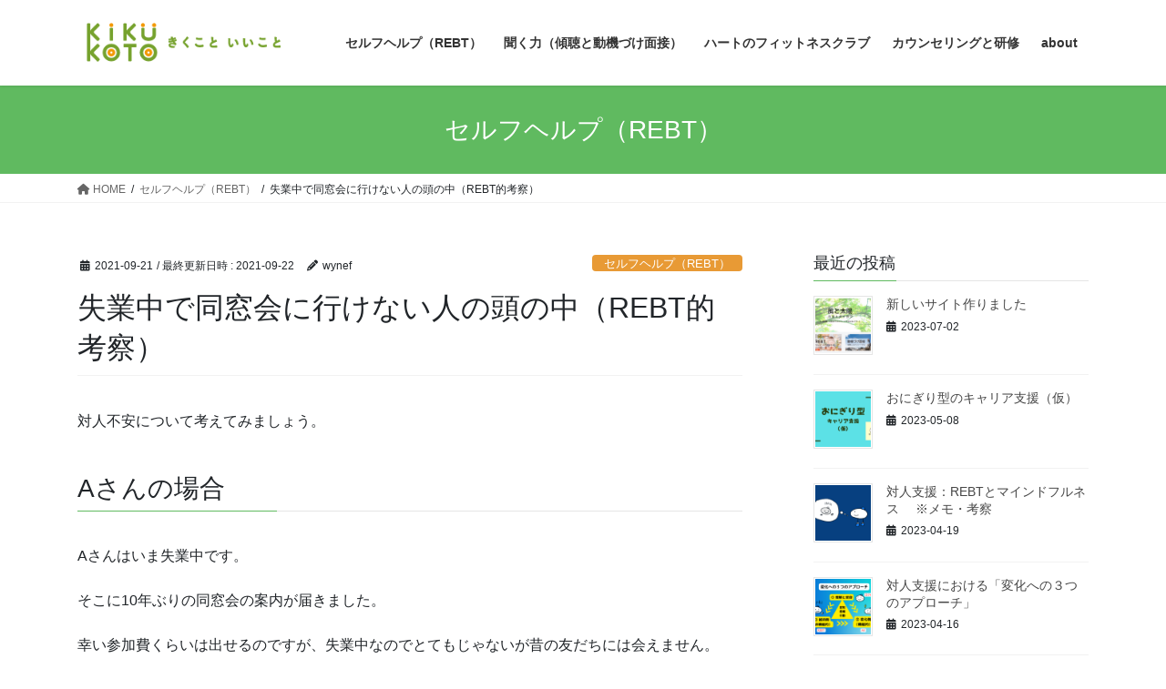

--- FILE ---
content_type: text/html; charset=UTF-8
request_url: http://kikukoto.net/2021/09/21/unemployment/
body_size: 24186
content:
<!DOCTYPE html>
<html lang="ja">
<head>
<meta charset="utf-8">
<meta http-equiv="X-UA-Compatible" content="IE=edge">
<meta name="viewport" content="width=device-width, initial-scale=1">

<title>失業中で同窓会に行けない人の頭の中（REBT的考察） | きくこといいこと</title>
<meta name='robots' content='max-image-preview:large' />
<link rel='dns-prefetch' href='//secure.gravatar.com' />
<link rel='dns-prefetch' href='//stats.wp.com' />
<link rel='dns-prefetch' href='//v0.wordpress.com' />
<link rel="alternate" type="application/rss+xml" title="きくこといいこと &raquo; フィード" href="http://kikukoto.net/feed/" />
<link rel="alternate" type="application/rss+xml" title="きくこといいこと &raquo; コメントフィード" href="http://kikukoto.net/comments/feed/" />
<link rel="alternate" type="application/rss+xml" title="きくこといいこと &raquo; 失業中で同窓会に行けない人の頭の中（REBT的考察） のコメントのフィード" href="http://kikukoto.net/2021/09/21/unemployment/feed/" />
<link rel="alternate" title="oEmbed (JSON)" type="application/json+oembed" href="http://kikukoto.net/wp-json/oembed/1.0/embed?url=http%3A%2F%2Fkikukoto.net%2F2021%2F09%2F21%2Funemployment%2F" />
<link rel="alternate" title="oEmbed (XML)" type="text/xml+oembed" href="http://kikukoto.net/wp-json/oembed/1.0/embed?url=http%3A%2F%2Fkikukoto.net%2F2021%2F09%2F21%2Funemployment%2F&#038;format=xml" />
<meta name="description" content="対人不安について考えてみましょう。Aさんの場合Aさんはいま失業中です。そこに10年ぶりの同窓会の案内が届きました。幸い参加費くらいは出せるのですが、失業中なのでとてもじゃないが昔の友だちには会えません。「みんなは俺のことをバカにするに違いない。同窓会なんてとてもじゃないが行けない」…そうつぶやいて、案内ハガキを破って捨ててしまいました。皆さんはどう思いますか？　Aさんが同窓会に「行けない」のは当然でしょうか？さて、この話" /><style id='wp-img-auto-sizes-contain-inline-css' type='text/css'>
img:is([sizes=auto i],[sizes^="auto," i]){contain-intrinsic-size:3000px 1500px}
/*# sourceURL=wp-img-auto-sizes-contain-inline-css */
</style>
<link rel='preload' id='vkExUnit_common_style-css-preload' href='http://kikukoto.net/wp-content/plugins/vk-all-in-one-expansion-unit/assets/css/vkExUnit_style.css?ver=9.113.0.1' as='style' onload="this.onload=null;this.rel='stylesheet'"/>
<link rel='stylesheet' id='vkExUnit_common_style-css' href='http://kikukoto.net/wp-content/plugins/vk-all-in-one-expansion-unit/assets/css/vkExUnit_style.css?ver=9.113.0.1' media='print' onload="this.media='all'; this.onload=null;">
<style id='vkExUnit_common_style-inline-css' type='text/css'>
:root {--ver_page_top_button_url:url(http://kikukoto.net/wp-content/plugins/vk-all-in-one-expansion-unit/assets/images/to-top-btn-icon.svg);}@font-face {font-weight: normal;font-style: normal;font-family: "vk_sns";src: url("http://kikukoto.net/wp-content/plugins/vk-all-in-one-expansion-unit/inc/sns/icons/fonts/vk_sns.eot?-bq20cj");src: url("http://kikukoto.net/wp-content/plugins/vk-all-in-one-expansion-unit/inc/sns/icons/fonts/vk_sns.eot?#iefix-bq20cj") format("embedded-opentype"),url("http://kikukoto.net/wp-content/plugins/vk-all-in-one-expansion-unit/inc/sns/icons/fonts/vk_sns.woff?-bq20cj") format("woff"),url("http://kikukoto.net/wp-content/plugins/vk-all-in-one-expansion-unit/inc/sns/icons/fonts/vk_sns.ttf?-bq20cj") format("truetype"),url("http://kikukoto.net/wp-content/plugins/vk-all-in-one-expansion-unit/inc/sns/icons/fonts/vk_sns.svg?-bq20cj#vk_sns") format("svg");}
.veu_promotion-alert__content--text {border: 1px solid rgba(0,0,0,0.125);padding: 0.5em 1em;border-radius: var(--vk-size-radius);margin-bottom: var(--vk-margin-block-bottom);font-size: 0.875rem;}/* Alert Content部分に段落タグを入れた場合に最後の段落の余白を0にする */.veu_promotion-alert__content--text p:last-of-type{margin-bottom:0;margin-top: 0;}
/*# sourceURL=vkExUnit_common_style-inline-css */
</style>
<style id='wp-emoji-styles-inline-css' type='text/css'>

	img.wp-smiley, img.emoji {
		display: inline !important;
		border: none !important;
		box-shadow: none !important;
		height: 1em !important;
		width: 1em !important;
		margin: 0 0.07em !important;
		vertical-align: -0.1em !important;
		background: none !important;
		padding: 0 !important;
	}
/*# sourceURL=wp-emoji-styles-inline-css */
</style>
<style id='wp-block-library-inline-css' type='text/css'>
:root{--wp-block-synced-color:#7a00df;--wp-block-synced-color--rgb:122,0,223;--wp-bound-block-color:var(--wp-block-synced-color);--wp-editor-canvas-background:#ddd;--wp-admin-theme-color:#007cba;--wp-admin-theme-color--rgb:0,124,186;--wp-admin-theme-color-darker-10:#006ba1;--wp-admin-theme-color-darker-10--rgb:0,107,160.5;--wp-admin-theme-color-darker-20:#005a87;--wp-admin-theme-color-darker-20--rgb:0,90,135;--wp-admin-border-width-focus:2px}@media (min-resolution:192dpi){:root{--wp-admin-border-width-focus:1.5px}}.wp-element-button{cursor:pointer}:root .has-very-light-gray-background-color{background-color:#eee}:root .has-very-dark-gray-background-color{background-color:#313131}:root .has-very-light-gray-color{color:#eee}:root .has-very-dark-gray-color{color:#313131}:root .has-vivid-green-cyan-to-vivid-cyan-blue-gradient-background{background:linear-gradient(135deg,#00d084,#0693e3)}:root .has-purple-crush-gradient-background{background:linear-gradient(135deg,#34e2e4,#4721fb 50%,#ab1dfe)}:root .has-hazy-dawn-gradient-background{background:linear-gradient(135deg,#faaca8,#dad0ec)}:root .has-subdued-olive-gradient-background{background:linear-gradient(135deg,#fafae1,#67a671)}:root .has-atomic-cream-gradient-background{background:linear-gradient(135deg,#fdd79a,#004a59)}:root .has-nightshade-gradient-background{background:linear-gradient(135deg,#330968,#31cdcf)}:root .has-midnight-gradient-background{background:linear-gradient(135deg,#020381,#2874fc)}:root{--wp--preset--font-size--normal:16px;--wp--preset--font-size--huge:42px}.has-regular-font-size{font-size:1em}.has-larger-font-size{font-size:2.625em}.has-normal-font-size{font-size:var(--wp--preset--font-size--normal)}.has-huge-font-size{font-size:var(--wp--preset--font-size--huge)}.has-text-align-center{text-align:center}.has-text-align-left{text-align:left}.has-text-align-right{text-align:right}.has-fit-text{white-space:nowrap!important}#end-resizable-editor-section{display:none}.aligncenter{clear:both}.items-justified-left{justify-content:flex-start}.items-justified-center{justify-content:center}.items-justified-right{justify-content:flex-end}.items-justified-space-between{justify-content:space-between}.screen-reader-text{border:0;clip-path:inset(50%);height:1px;margin:-1px;overflow:hidden;padding:0;position:absolute;width:1px;word-wrap:normal!important}.screen-reader-text:focus{background-color:#ddd;clip-path:none;color:#444;display:block;font-size:1em;height:auto;left:5px;line-height:normal;padding:15px 23px 14px;text-decoration:none;top:5px;width:auto;z-index:100000}html :where(.has-border-color){border-style:solid}html :where([style*=border-top-color]){border-top-style:solid}html :where([style*=border-right-color]){border-right-style:solid}html :where([style*=border-bottom-color]){border-bottom-style:solid}html :where([style*=border-left-color]){border-left-style:solid}html :where([style*=border-width]){border-style:solid}html :where([style*=border-top-width]){border-top-style:solid}html :where([style*=border-right-width]){border-right-style:solid}html :where([style*=border-bottom-width]){border-bottom-style:solid}html :where([style*=border-left-width]){border-left-style:solid}html :where(img[class*=wp-image-]){height:auto;max-width:100%}:where(figure){margin:0 0 1em}html :where(.is-position-sticky){--wp-admin--admin-bar--position-offset:var(--wp-admin--admin-bar--height,0px)}@media screen and (max-width:600px){html :where(.is-position-sticky){--wp-admin--admin-bar--position-offset:0px}}

/*# sourceURL=wp-block-library-inline-css */
</style><style id='global-styles-inline-css' type='text/css'>
:root{--wp--preset--aspect-ratio--square: 1;--wp--preset--aspect-ratio--4-3: 4/3;--wp--preset--aspect-ratio--3-4: 3/4;--wp--preset--aspect-ratio--3-2: 3/2;--wp--preset--aspect-ratio--2-3: 2/3;--wp--preset--aspect-ratio--16-9: 16/9;--wp--preset--aspect-ratio--9-16: 9/16;--wp--preset--color--black: #000000;--wp--preset--color--cyan-bluish-gray: #abb8c3;--wp--preset--color--white: #ffffff;--wp--preset--color--pale-pink: #f78da7;--wp--preset--color--vivid-red: #cf2e2e;--wp--preset--color--luminous-vivid-orange: #ff6900;--wp--preset--color--luminous-vivid-amber: #fcb900;--wp--preset--color--light-green-cyan: #7bdcb5;--wp--preset--color--vivid-green-cyan: #00d084;--wp--preset--color--pale-cyan-blue: #8ed1fc;--wp--preset--color--vivid-cyan-blue: #0693e3;--wp--preset--color--vivid-purple: #9b51e0;--wp--preset--gradient--vivid-cyan-blue-to-vivid-purple: linear-gradient(135deg,rgb(6,147,227) 0%,rgb(155,81,224) 100%);--wp--preset--gradient--light-green-cyan-to-vivid-green-cyan: linear-gradient(135deg,rgb(122,220,180) 0%,rgb(0,208,130) 100%);--wp--preset--gradient--luminous-vivid-amber-to-luminous-vivid-orange: linear-gradient(135deg,rgb(252,185,0) 0%,rgb(255,105,0) 100%);--wp--preset--gradient--luminous-vivid-orange-to-vivid-red: linear-gradient(135deg,rgb(255,105,0) 0%,rgb(207,46,46) 100%);--wp--preset--gradient--very-light-gray-to-cyan-bluish-gray: linear-gradient(135deg,rgb(238,238,238) 0%,rgb(169,184,195) 100%);--wp--preset--gradient--cool-to-warm-spectrum: linear-gradient(135deg,rgb(74,234,220) 0%,rgb(151,120,209) 20%,rgb(207,42,186) 40%,rgb(238,44,130) 60%,rgb(251,105,98) 80%,rgb(254,248,76) 100%);--wp--preset--gradient--blush-light-purple: linear-gradient(135deg,rgb(255,206,236) 0%,rgb(152,150,240) 100%);--wp--preset--gradient--blush-bordeaux: linear-gradient(135deg,rgb(254,205,165) 0%,rgb(254,45,45) 50%,rgb(107,0,62) 100%);--wp--preset--gradient--luminous-dusk: linear-gradient(135deg,rgb(255,203,112) 0%,rgb(199,81,192) 50%,rgb(65,88,208) 100%);--wp--preset--gradient--pale-ocean: linear-gradient(135deg,rgb(255,245,203) 0%,rgb(182,227,212) 50%,rgb(51,167,181) 100%);--wp--preset--gradient--electric-grass: linear-gradient(135deg,rgb(202,248,128) 0%,rgb(113,206,126) 100%);--wp--preset--gradient--midnight: linear-gradient(135deg,rgb(2,3,129) 0%,rgb(40,116,252) 100%);--wp--preset--font-size--small: 13px;--wp--preset--font-size--medium: 20px;--wp--preset--font-size--large: 36px;--wp--preset--font-size--x-large: 42px;--wp--preset--spacing--20: 0.44rem;--wp--preset--spacing--30: 0.67rem;--wp--preset--spacing--40: 1rem;--wp--preset--spacing--50: 1.5rem;--wp--preset--spacing--60: 2.25rem;--wp--preset--spacing--70: 3.38rem;--wp--preset--spacing--80: 5.06rem;--wp--preset--shadow--natural: 6px 6px 9px rgba(0, 0, 0, 0.2);--wp--preset--shadow--deep: 12px 12px 50px rgba(0, 0, 0, 0.4);--wp--preset--shadow--sharp: 6px 6px 0px rgba(0, 0, 0, 0.2);--wp--preset--shadow--outlined: 6px 6px 0px -3px rgb(255, 255, 255), 6px 6px rgb(0, 0, 0);--wp--preset--shadow--crisp: 6px 6px 0px rgb(0, 0, 0);}:where(.is-layout-flex){gap: 0.5em;}:where(.is-layout-grid){gap: 0.5em;}body .is-layout-flex{display: flex;}.is-layout-flex{flex-wrap: wrap;align-items: center;}.is-layout-flex > :is(*, div){margin: 0;}body .is-layout-grid{display: grid;}.is-layout-grid > :is(*, div){margin: 0;}:where(.wp-block-columns.is-layout-flex){gap: 2em;}:where(.wp-block-columns.is-layout-grid){gap: 2em;}:where(.wp-block-post-template.is-layout-flex){gap: 1.25em;}:where(.wp-block-post-template.is-layout-grid){gap: 1.25em;}.has-black-color{color: var(--wp--preset--color--black) !important;}.has-cyan-bluish-gray-color{color: var(--wp--preset--color--cyan-bluish-gray) !important;}.has-white-color{color: var(--wp--preset--color--white) !important;}.has-pale-pink-color{color: var(--wp--preset--color--pale-pink) !important;}.has-vivid-red-color{color: var(--wp--preset--color--vivid-red) !important;}.has-luminous-vivid-orange-color{color: var(--wp--preset--color--luminous-vivid-orange) !important;}.has-luminous-vivid-amber-color{color: var(--wp--preset--color--luminous-vivid-amber) !important;}.has-light-green-cyan-color{color: var(--wp--preset--color--light-green-cyan) !important;}.has-vivid-green-cyan-color{color: var(--wp--preset--color--vivid-green-cyan) !important;}.has-pale-cyan-blue-color{color: var(--wp--preset--color--pale-cyan-blue) !important;}.has-vivid-cyan-blue-color{color: var(--wp--preset--color--vivid-cyan-blue) !important;}.has-vivid-purple-color{color: var(--wp--preset--color--vivid-purple) !important;}.has-black-background-color{background-color: var(--wp--preset--color--black) !important;}.has-cyan-bluish-gray-background-color{background-color: var(--wp--preset--color--cyan-bluish-gray) !important;}.has-white-background-color{background-color: var(--wp--preset--color--white) !important;}.has-pale-pink-background-color{background-color: var(--wp--preset--color--pale-pink) !important;}.has-vivid-red-background-color{background-color: var(--wp--preset--color--vivid-red) !important;}.has-luminous-vivid-orange-background-color{background-color: var(--wp--preset--color--luminous-vivid-orange) !important;}.has-luminous-vivid-amber-background-color{background-color: var(--wp--preset--color--luminous-vivid-amber) !important;}.has-light-green-cyan-background-color{background-color: var(--wp--preset--color--light-green-cyan) !important;}.has-vivid-green-cyan-background-color{background-color: var(--wp--preset--color--vivid-green-cyan) !important;}.has-pale-cyan-blue-background-color{background-color: var(--wp--preset--color--pale-cyan-blue) !important;}.has-vivid-cyan-blue-background-color{background-color: var(--wp--preset--color--vivid-cyan-blue) !important;}.has-vivid-purple-background-color{background-color: var(--wp--preset--color--vivid-purple) !important;}.has-black-border-color{border-color: var(--wp--preset--color--black) !important;}.has-cyan-bluish-gray-border-color{border-color: var(--wp--preset--color--cyan-bluish-gray) !important;}.has-white-border-color{border-color: var(--wp--preset--color--white) !important;}.has-pale-pink-border-color{border-color: var(--wp--preset--color--pale-pink) !important;}.has-vivid-red-border-color{border-color: var(--wp--preset--color--vivid-red) !important;}.has-luminous-vivid-orange-border-color{border-color: var(--wp--preset--color--luminous-vivid-orange) !important;}.has-luminous-vivid-amber-border-color{border-color: var(--wp--preset--color--luminous-vivid-amber) !important;}.has-light-green-cyan-border-color{border-color: var(--wp--preset--color--light-green-cyan) !important;}.has-vivid-green-cyan-border-color{border-color: var(--wp--preset--color--vivid-green-cyan) !important;}.has-pale-cyan-blue-border-color{border-color: var(--wp--preset--color--pale-cyan-blue) !important;}.has-vivid-cyan-blue-border-color{border-color: var(--wp--preset--color--vivid-cyan-blue) !important;}.has-vivid-purple-border-color{border-color: var(--wp--preset--color--vivid-purple) !important;}.has-vivid-cyan-blue-to-vivid-purple-gradient-background{background: var(--wp--preset--gradient--vivid-cyan-blue-to-vivid-purple) !important;}.has-light-green-cyan-to-vivid-green-cyan-gradient-background{background: var(--wp--preset--gradient--light-green-cyan-to-vivid-green-cyan) !important;}.has-luminous-vivid-amber-to-luminous-vivid-orange-gradient-background{background: var(--wp--preset--gradient--luminous-vivid-amber-to-luminous-vivid-orange) !important;}.has-luminous-vivid-orange-to-vivid-red-gradient-background{background: var(--wp--preset--gradient--luminous-vivid-orange-to-vivid-red) !important;}.has-very-light-gray-to-cyan-bluish-gray-gradient-background{background: var(--wp--preset--gradient--very-light-gray-to-cyan-bluish-gray) !important;}.has-cool-to-warm-spectrum-gradient-background{background: var(--wp--preset--gradient--cool-to-warm-spectrum) !important;}.has-blush-light-purple-gradient-background{background: var(--wp--preset--gradient--blush-light-purple) !important;}.has-blush-bordeaux-gradient-background{background: var(--wp--preset--gradient--blush-bordeaux) !important;}.has-luminous-dusk-gradient-background{background: var(--wp--preset--gradient--luminous-dusk) !important;}.has-pale-ocean-gradient-background{background: var(--wp--preset--gradient--pale-ocean) !important;}.has-electric-grass-gradient-background{background: var(--wp--preset--gradient--electric-grass) !important;}.has-midnight-gradient-background{background: var(--wp--preset--gradient--midnight) !important;}.has-small-font-size{font-size: var(--wp--preset--font-size--small) !important;}.has-medium-font-size{font-size: var(--wp--preset--font-size--medium) !important;}.has-large-font-size{font-size: var(--wp--preset--font-size--large) !important;}.has-x-large-font-size{font-size: var(--wp--preset--font-size--x-large) !important;}
/*# sourceURL=global-styles-inline-css */
</style>

<style id='classic-theme-styles-inline-css' type='text/css'>
/*! This file is auto-generated */
.wp-block-button__link{color:#fff;background-color:#32373c;border-radius:9999px;box-shadow:none;text-decoration:none;padding:calc(.667em + 2px) calc(1.333em + 2px);font-size:1.125em}.wp-block-file__button{background:#32373c;color:#fff;text-decoration:none}
/*# sourceURL=/wp-includes/css/classic-themes.min.css */
</style>
<link rel='preload' id='contact-form-7-css-preload' href='http://kikukoto.net/wp-content/plugins/contact-form-7/includes/css/styles.css?ver=6.1.4' as='style' onload="this.onload=null;this.rel='stylesheet'"/>
<link rel='stylesheet' id='contact-form-7-css' href='http://kikukoto.net/wp-content/plugins/contact-form-7/includes/css/styles.css?ver=6.1.4' media='print' onload="this.media='all'; this.onload=null;">
<link rel='stylesheet' id='bootstrap-4-style-css' href='http://kikukoto.net/wp-content/themes/lightning/_g2/library/bootstrap-4/css/bootstrap.min.css?ver=4.5.0' type='text/css' media='all' />
<link rel='stylesheet' id='lightning-common-style-css' href='http://kikukoto.net/wp-content/themes/lightning/_g2/assets/css/common.css?ver=15.30.4' type='text/css' media='all' />
<style id='lightning-common-style-inline-css' type='text/css'>
/* vk-mobile-nav */:root {--vk-mobile-nav-menu-btn-bg-src: url("http://kikukoto.net/wp-content/themes/lightning/_g2/inc/vk-mobile-nav/package/images/vk-menu-btn-black.svg");--vk-mobile-nav-menu-btn-close-bg-src: url("http://kikukoto.net/wp-content/themes/lightning/_g2/inc/vk-mobile-nav/package/images/vk-menu-close-black.svg");--vk-menu-acc-icon-open-black-bg-src: url("http://kikukoto.net/wp-content/themes/lightning/_g2/inc/vk-mobile-nav/package/images/vk-menu-acc-icon-open-black.svg");--vk-menu-acc-icon-open-white-bg-src: url("http://kikukoto.net/wp-content/themes/lightning/_g2/inc/vk-mobile-nav/package/images/vk-menu-acc-icon-open-white.svg");--vk-menu-acc-icon-close-black-bg-src: url("http://kikukoto.net/wp-content/themes/lightning/_g2/inc/vk-mobile-nav/package/images/vk-menu-close-black.svg");--vk-menu-acc-icon-close-white-bg-src: url("http://kikukoto.net/wp-content/themes/lightning/_g2/inc/vk-mobile-nav/package/images/vk-menu-close-white.svg");}
/*# sourceURL=lightning-common-style-inline-css */
</style>
<link rel='stylesheet' id='lightning-design-style-css' href='http://kikukoto.net/wp-content/themes/lightning/_g2/design-skin/origin2/css/style.css?ver=15.30.4' type='text/css' media='all' />
<style id='lightning-design-style-inline-css' type='text/css'>
:root {--color-key:#60ba60;--wp--preset--color--vk-color-primary:#60ba60;--color-key-dark:#309b30;}
/* ltg common custom */:root {--vk-menu-acc-btn-border-color:#333;--vk-color-primary:#60ba60;--vk-color-primary-dark:#309b30;--vk-color-primary-vivid:#6acd6a;--color-key:#60ba60;--wp--preset--color--vk-color-primary:#60ba60;--color-key-dark:#309b30;}.veu_color_txt_key { color:#309b30 ; }.veu_color_bg_key { background-color:#309b30 ; }.veu_color_border_key { border-color:#309b30 ; }.btn-default { border-color:#60ba60;color:#60ba60;}.btn-default:focus,.btn-default:hover { border-color:#60ba60;background-color: #60ba60; }.wp-block-search__button,.btn-primary { background-color:#60ba60;border-color:#309b30; }.wp-block-search__button:focus,.wp-block-search__button:hover,.btn-primary:not(:disabled):not(.disabled):active,.btn-primary:focus,.btn-primary:hover { background-color:#309b30;border-color:#60ba60; }.btn-outline-primary { color : #60ba60 ; border-color:#60ba60; }.btn-outline-primary:not(:disabled):not(.disabled):active,.btn-outline-primary:focus,.btn-outline-primary:hover { color : #fff; background-color:#60ba60;border-color:#309b30; }a { color:#337ab7; }
.tagcloud a:before { font-family: "Font Awesome 5 Free";content: "\f02b";font-weight: bold; }
.media .media-body .media-heading a:hover { color:#60ba60; }@media (min-width: 768px){.gMenu > li:before,.gMenu > li.menu-item-has-children::after { border-bottom-color:#309b30 }.gMenu li li { background-color:#309b30 }.gMenu li li a:hover { background-color:#60ba60; }} /* @media (min-width: 768px) */.page-header { background-color:#60ba60; }h2,.mainSection-title { border-top-color:#60ba60; }h3:after,.subSection-title:after { border-bottom-color:#60ba60; }ul.page-numbers li span.page-numbers.current,.page-link dl .post-page-numbers.current { background-color:#60ba60; }.pager li > a { border-color:#60ba60;color:#60ba60;}.pager li > a:hover { background-color:#60ba60;color:#fff;}.siteFooter { border-top-color:#60ba60; }dt { border-left-color:#60ba60; }:root {--g_nav_main_acc_icon_open_url:url(http://kikukoto.net/wp-content/themes/lightning/_g2/inc/vk-mobile-nav/package/images/vk-menu-acc-icon-open-black.svg);--g_nav_main_acc_icon_close_url: url(http://kikukoto.net/wp-content/themes/lightning/_g2/inc/vk-mobile-nav/package/images/vk-menu-close-black.svg);--g_nav_sub_acc_icon_open_url: url(http://kikukoto.net/wp-content/themes/lightning/_g2/inc/vk-mobile-nav/package/images/vk-menu-acc-icon-open-white.svg);--g_nav_sub_acc_icon_close_url: url(http://kikukoto.net/wp-content/themes/lightning/_g2/inc/vk-mobile-nav/package/images/vk-menu-close-white.svg);}
/*# sourceURL=lightning-design-style-inline-css */
</style>
<link rel='preload' id='veu-cta-css-preload' href='http://kikukoto.net/wp-content/plugins/vk-all-in-one-expansion-unit/inc/call-to-action/package/assets/css/style.css?ver=9.113.0.1' as='style' onload="this.onload=null;this.rel='stylesheet'"/>
<link rel='stylesheet' id='veu-cta-css' href='http://kikukoto.net/wp-content/plugins/vk-all-in-one-expansion-unit/inc/call-to-action/package/assets/css/style.css?ver=9.113.0.1' media='print' onload="this.media='all'; this.onload=null;">
<link rel='preload' id='lightning-theme-style-css-preload' href='http://kikukoto.net/wp-content/themes/lightning/style.css?ver=15.30.4' as='style' onload="this.onload=null;this.rel='stylesheet'"/>
<link rel='stylesheet' id='lightning-theme-style-css' href='http://kikukoto.net/wp-content/themes/lightning/style.css?ver=15.30.4' media='print' onload="this.media='all'; this.onload=null;">
<link rel='preload' id='vk-font-awesome-css-preload' href='http://kikukoto.net/wp-content/themes/lightning/vendor/vektor-inc/font-awesome-versions/src/versions/6/css/all.min.css?ver=6.6.0' as='style' onload="this.onload=null;this.rel='stylesheet'"/>
<link rel='stylesheet' id='vk-font-awesome-css' href='http://kikukoto.net/wp-content/themes/lightning/vendor/vektor-inc/font-awesome-versions/src/versions/6/css/all.min.css?ver=6.6.0' media='print' onload="this.media='all'; this.onload=null;">
<script type="text/javascript" src="http://kikukoto.net/wp-includes/js/jquery/jquery.min.js?ver=3.7.1" id="jquery-core-js"></script>
<script type="text/javascript" src="http://kikukoto.net/wp-includes/js/jquery/jquery-migrate.min.js?ver=3.4.1" id="jquery-migrate-js"></script>
<link rel="https://api.w.org/" href="http://kikukoto.net/wp-json/" /><link rel="alternate" title="JSON" type="application/json" href="http://kikukoto.net/wp-json/wp/v2/posts/3216" /><link rel="EditURI" type="application/rsd+xml" title="RSD" href="http://kikukoto.net/xmlrpc.php?rsd" />
<meta name="generator" content="WordPress 6.9" />
<link rel="canonical" href="http://kikukoto.net/2021/09/21/unemployment/" />
<link rel='shortlink' href='https://wp.me/p8EauQ-PS' />
	<style>img#wpstats{display:none}</style>
		<style id="lightning-color-custom-for-plugins" type="text/css">/* ltg theme common */.color_key_bg,.color_key_bg_hover:hover{background-color: #60ba60;}.color_key_txt,.color_key_txt_hover:hover{color: #60ba60;}.color_key_border,.color_key_border_hover:hover{border-color: #60ba60;}.color_key_dark_bg,.color_key_dark_bg_hover:hover{background-color: #309b30;}.color_key_dark_txt,.color_key_dark_txt_hover:hover{color: #309b30;}.color_key_dark_border,.color_key_dark_border_hover:hover{border-color: #309b30;}</style><style type="text/css" id="custom-background-css">
body.custom-background { background-color: #ffffff; }
</style>
	
<!-- Jetpack Open Graph Tags -->
<meta property="og:type" content="article" />
<meta property="og:title" content="失業中で同窓会に行けない人の頭の中（REBT的考察）" />
<meta property="og:url" content="http://kikukoto.net/2021/09/21/unemployment/" />
<meta property="og:description" content="対人不安について考えてみましょう。 Aさんの場合 Aさんはいま失業中です。 そこに10年ぶりの同窓会の案内が届&hellip;" />
<meta property="article:published_time" content="2021-09-21T08:13:50+00:00" />
<meta property="article:modified_time" content="2021-09-22T03:02:39+00:00" />
<meta property="og:site_name" content="きくこといいこと" />
<meta property="og:image" content="http://kikukoto.net/wp-content/uploads/2021/09/53b08647ecec649992d2e1e211c888dc.jpeg" />
<meta property="og:image:width" content="800" />
<meta property="og:image:height" content="599" />
<meta property="og:image:alt" content="同窓会に行くのが「絶対ムリ」という人のイラスト" />
<meta property="og:locale" content="ja_JP" />
<meta name="twitter:text:title" content="失業中で同窓会に行けない人の頭の中（REBT的考察）" />
<meta name="twitter:image" content="http://kikukoto.net/wp-content/uploads/2021/09/53b08647ecec649992d2e1e211c888dc.jpeg?w=640" />
<meta name="twitter:image:alt" content="同窓会に行くのが「絶対ムリ」という人のイラスト" />
<meta name="twitter:card" content="summary_large_image" />

<!-- End Jetpack Open Graph Tags -->
<!-- [ VK All in One Expansion Unit OGP ] -->
<meta property="og:site_name" content="きくこといいこと" />
<meta property="og:url" content="http://kikukoto.net/2021/09/21/unemployment/" />
<meta property="og:title" content="失業中で同窓会に行けない人の頭の中（REBT的考察） | きくこといいこと" />
<meta property="og:description" content="対人不安について考えてみましょう。Aさんの場合Aさんはいま失業中です。そこに10年ぶりの同窓会の案内が届きました。幸い参加費くらいは出せるのですが、失業中なのでとてもじゃないが昔の友だちには会えません。「みんなは俺のことをバカにするに違いない。同窓会なんてとてもじゃないが行けない」…そうつぶやいて、案内ハガキを破って捨ててしまいました。皆さんはどう思いますか？　Aさんが同窓会に「行けない」のは当然でしょうか？さて、この話" />
<meta property="og:type" content="article" />
<meta property="og:image" content="http://kikukoto.net/wp-content/uploads/2021/09/53b08647ecec649992d2e1e211c888dc.jpeg" />
<meta property="og:image:width" content="800" />
<meta property="og:image:height" content="599" />
<!-- [ / VK All in One Expansion Unit OGP ] -->
<!-- [ VK All in One Expansion Unit twitter card ] -->
<meta name="twitter:card" content="summary_large_image">
<meta name="twitter:description" content="対人不安について考えてみましょう。Aさんの場合Aさんはいま失業中です。そこに10年ぶりの同窓会の案内が届きました。幸い参加費くらいは出せるのですが、失業中なのでとてもじゃないが昔の友だちには会えません。「みんなは俺のことをバカにするに違いない。同窓会なんてとてもじゃないが行けない」…そうつぶやいて、案内ハガキを破って捨ててしまいました。皆さんはどう思いますか？　Aさんが同窓会に「行けない」のは当然でしょうか？さて、この話">
<meta name="twitter:title" content="失業中で同窓会に行けない人の頭の中（REBT的考察） | きくこといいこと">
<meta name="twitter:url" content="http://kikukoto.net/2021/09/21/unemployment/">
	<meta name="twitter:image" content="http://kikukoto.net/wp-content/uploads/2021/09/53b08647ecec649992d2e1e211c888dc.jpeg">
	<meta name="twitter:domain" content="kikukoto.net">
	<!-- [ / VK All in One Expansion Unit twitter card ] -->
	<!-- [ VK All in One Expansion Unit Article Structure Data ] --><script type="application/ld+json">{"@context":"https://schema.org/","@type":"Article","headline":"失業中で同窓会に行けない人の頭の中（REBT的考察）","image":"http://kikukoto.net/wp-content/uploads/2021/09/53b08647ecec649992d2e1e211c888dc-320x180.jpeg","datePublished":"2021-09-21T17:13:50+09:00","dateModified":"2021-09-22T12:02:39+09:00","author":{"@type":"","name":"wynef","url":"http://kikukoto.net/","sameAs":""}}</script><!-- [ / VK All in One Expansion Unit Article Structure Data ] -->
</head>
<body class="wp-singular post-template-default single single-post postid-3216 single-format-standard custom-background wp-theme-lightning fa_v6_css post-name-unemployment category-rebt tag-rebt tag-%e8%ab%96%e7%90%86%e7%99%82%e6%b3%95 post-type-post sidebar-fix sidebar-fix-priority-top bootstrap4 device-pc">
<a class="skip-link screen-reader-text" href="#main">コンテンツへスキップ</a>
<a class="skip-link screen-reader-text" href="#vk-mobile-nav">ナビゲーションに移動</a>
<header class="siteHeader">
		<div class="container siteHeadContainer">
		<div class="navbar-header">
						<p class="navbar-brand siteHeader_logo">
			<a href="http://kikukoto.net/">
				<span><img src="http://kikukoto.net/wp-content/uploads/2017/02/Kikukoto-Logo-Color-yoko-w280-h60.png" alt="きくこといいこと" /></span>
			</a>
			</p>
					</div>

					<div id="gMenu_outer" class="gMenu_outer">
				<nav class="menu-%e3%83%a1%e3%82%a4%e3%83%b3-container"><ul id="menu-%e3%83%a1%e3%82%a4%e3%83%b3" class="menu gMenu vk-menu-acc"><li id="menu-item-1327" class="menu-item menu-item-type-post_type menu-item-object-page menu-item-has-children"><a href="http://kikukoto.net/rebt_introduction/"><strong class="gMenu_name">セルフヘルプ（REBT）</strong></a>
<ul class="sub-menu">
	<li id="menu-item-2262" class="menu-item menu-item-type-post_type menu-item-object-page"><a href="http://kikukoto.net/rebt_introduction/rebt_dictionary/">最新　REBT（論理療法）事典</a></li>
	<li id="menu-item-1328" class="menu-item menu-item-type-post_type menu-item-object-page"><a href="http://kikukoto.net/rebt_introduction/rebt_introduction1/">REBT入門（１）15歳の君にも分かる〜失敗への取り組み方：うまくいかないときの方法</a></li>
	<li id="menu-item-1329" class="menu-item menu-item-type-post_type menu-item-object-page"><a href="http://kikukoto.net/rebt_introduction/rebt_introduction2/">REBT入門（２）15歳の君にも分かる〜失敗への取り組み方：「100人ナンパして分かったこと」</a></li>
	<li id="menu-item-1330" class="menu-item menu-item-type-post_type menu-item-object-page"><a href="http://kikukoto.net/rebt_introduction/rebt_introduction3/">REBT入門（３）15歳の君にも分かる〜失敗への取り組み方：ABC理論</a></li>
	<li id="menu-item-1331" class="menu-item menu-item-type-post_type menu-item-object-page"><a href="http://kikukoto.net/rebt_introduction/rebt_introduction4/">REBT入門（４）15歳の君にも分かる〜失敗への取り組み方：いいネガティブ vs ダメなネガティブ</a></li>
	<li id="menu-item-1332" class="menu-item menu-item-type-post_type menu-item-object-page"><a href="http://kikukoto.net/rebt_introduction/rebt_introduction5/">REBT入門（５）15歳の君にも分かる〜失敗への取り組み方：非合理的な思い込み＝イラショナルビリーフ</a></li>
	<li id="menu-item-1333" class="menu-item menu-item-type-post_type menu-item-object-page"><a href="http://kikukoto.net/rebt_introduction/rebt_introduction6/">REBT入門（６）15歳の君にも分かる〜失敗への取り組み方：ABCの後はD＝ツッコミを入れる</a></li>
	<li id="menu-item-1334" class="menu-item menu-item-type-post_type menu-item-object-page"><a href="http://kikukoto.net/rebt_introduction/rebt_introduction7/">REBT入門（７）15歳の君にも分かる〜失敗への取り組み方：E（効果的な取り組み）</a></li>
	<li id="menu-item-1335" class="menu-item menu-item-type-post_type menu-item-object-page"><a href="http://kikukoto.net/rebt_introduction/rebt_introduction8/">REBT入門（８）15歳の君にも分かる〜失敗への取り組み方：無条件の自己受容</a></li>
	<li id="menu-item-1336" class="menu-item menu-item-type-post_type menu-item-object-page"><a href="http://kikukoto.net/rebt_introduction/rebt_introduction9/">REBT入門（９）15歳の君にも分かる〜失敗への取り組み方：「ネバナラヌ」から自由になろう！</a></li>
</ul>
</li>
<li id="menu-item-1326" class="menu-item menu-item-type-post_type menu-item-object-page menu-item-has-children"><a href="http://kikukoto.net/mi/"><strong class="gMenu_name">聞く力（傾聴と動機づけ面接）</strong></a>
<ul class="sub-menu">
	<li id="menu-item-1341" class="menu-item menu-item-type-post_type menu-item-object-page"><a href="http://kikukoto.net/mi/listen/">傾聴とは？</a></li>
	<li id="menu-item-1342" class="menu-item menu-item-type-post_type menu-item-object-page menu-item-has-children"><a href="http://kikukoto.net/mi/rogers0/">傾聴の元祖！カール・ロジャーズ入門</a>
	<ul class="sub-menu">
		<li id="menu-item-1343" class="menu-item menu-item-type-post_type menu-item-object-page"><a href="http://kikukoto.net/mi/rogers0/rogers1/">傾聴とロジャーズ（１）傾聴に帰ろう。ロジャーズに帰ろう！</a></li>
		<li id="menu-item-1344" class="menu-item menu-item-type-post_type menu-item-object-page"><a href="http://kikukoto.net/mi/rogers0/rogers2/">傾聴とロジャーズ（２）これが私、カール・ロジャーズです。前編：ロジャーズの少年時代</a></li>
		<li id="menu-item-1345" class="menu-item menu-item-type-post_type menu-item-object-page"><a href="http://kikukoto.net/mi/rogers0/rogers3/">傾聴とロジャーズ（３）これが私、カール・ロジャーズです。後編：若きロジャーズが体験した３つのこと</a></li>
		<li id="menu-item-1346" class="menu-item menu-item-type-post_type menu-item-object-page"><a href="http://kikukoto.net/mi/rogers0/rogers4/">傾聴とロジャーズ（４）ロジャーズが語る傾聴の方法〜5つの条件とは？</a></li>
		<li id="menu-item-1347" class="menu-item menu-item-type-post_type menu-item-object-page"><a href="http://kikukoto.net/mi/rogers0/rogers5/">傾聴とロジャーズ（５）ロジャーズが語る「自分自身の声を聴くことの大切さ」</a></li>
		<li id="menu-item-1348" class="menu-item menu-item-type-post_type menu-item-object-page"><a href="http://kikukoto.net/mi/rogers0/rogers6/">傾聴とロジャーズ（６）ロジャーズが語る傾聴的コミュニケーションの可能性</a></li>
		<li id="menu-item-1349" class="menu-item menu-item-type-post_type menu-item-object-page"><a href="http://kikukoto.net/mi/rogers0/rogers7/">傾聴とロジャーズ（７）おまけ：ロジャーズは「傾聴」という言葉をどう使っているか？</a></li>
	</ul>
</li>
	<li id="menu-item-3715" class="menu-item menu-item-type-post_type menu-item-object-page"><a href="http://kikukoto.net/mi/value_cards_sort/">価値カード</a></li>
	<li id="menu-item-3383" class="menu-item menu-item-type-post_type menu-item-object-page"><a href="http://kikukoto.net/mi/characteristics/">「変化に成功する人たちの特徴」100のリスト（『動機づけ面接』第3版より）</a></li>
</ul>
</li>
<li id="menu-item-3289" class="menu-item menu-item-type-post_type menu-item-object-page menu-item-has-children"><a href="http://kikukoto.net/hfc/"><strong class="gMenu_name">ハートのフィットネスクラブ</strong></a>
<ul class="sub-menu">
	<li id="menu-item-3729" class="menu-item menu-item-type-post_type menu-item-object-page"><a href="http://kikukoto.net/hfc/flyer/">フライヤー（チラシ）</a></li>
	<li id="menu-item-3348" class="menu-item menu-item-type-post_type menu-item-object-page"><a href="http://kikukoto.net/hfc/workshops/">HFC定例イベント（ワークショップ）</a></li>
	<li id="menu-item-3324" class="menu-item menu-item-type-post_type menu-item-object-page"><a href="http://kikukoto.net/hfc/oars_listening/">OARSで学ぶ傾聴教室 （ワークショップ／教材動画）</a></li>
	<li id="menu-item-3341" class="menu-item menu-item-type-post_type menu-item-object-page"><a href="http://kikukoto.net/hfc/hfc_youtube/">「ハートのフィットネスクラブ」Youtubeチャンネル</a></li>
</ul>
</li>
<li id="menu-item-2047" class="menu-item menu-item-type-post_type menu-item-object-page menu-item-has-children"><a href="http://kikukoto.net/counseling_workshop/"><strong class="gMenu_name">カウンセリングと研修</strong></a>
<ul class="sub-menu">
	<li id="menu-item-1914" class="menu-item menu-item-type-post_type menu-item-object-page"><a href="http://kikukoto.net/counseling_workshop/counseling_training/">カウンセリングと企業研修</a></li>
	<li id="menu-item-2050" class="menu-item menu-item-type-post_type menu-item-object-page"><a href="http://kikukoto.net/counseling_workshop/online_counseling/">オンラインカウンセリング／研修</a></li>
</ul>
</li>
<li id="menu-item-1324" class="menu-item menu-item-type-post_type menu-item-object-page menu-item-has-children"><a href="http://kikukoto.net/project/"><strong class="gMenu_name">about</strong></a>
<ul class="sub-menu">
	<li id="menu-item-1325" class="menu-item menu-item-type-post_type menu-item-object-page"><a href="http://kikukoto.net/project/logo/">ロゴの話</a></li>
	<li id="menu-item-1339" class="menu-item menu-item-type-post_type menu-item-object-page"><a href="http://kikukoto.net/project/profile/">プロフィール</a></li>
	<li id="menu-item-1337" class="menu-item menu-item-type-post_type menu-item-object-page"><a href="http://kikukoto.net/?page_id=36">お問い合わせ</a></li>
</ul>
</li>
</ul></nav>			</div>
			</div>
	</header>

<div class="section page-header"><div class="container"><div class="row"><div class="col-md-12">
<div class="page-header_pageTitle">
セルフヘルプ（REBT）</div>
</div></div></div></div><!-- [ /.page-header ] -->


<!-- [ .breadSection ] --><div class="section breadSection"><div class="container"><div class="row"><ol class="breadcrumb" itemscope itemtype="https://schema.org/BreadcrumbList"><li id="panHome" itemprop="itemListElement" itemscope itemtype="http://schema.org/ListItem"><a itemprop="item" href="http://kikukoto.net/"><span itemprop="name"><i class="fa fa-home"></i> HOME</span></a><meta itemprop="position" content="1" /></li><li itemprop="itemListElement" itemscope itemtype="http://schema.org/ListItem"><a itemprop="item" href="http://kikukoto.net/category/rebt/"><span itemprop="name">セルフヘルプ（REBT）</span></a><meta itemprop="position" content="2" /></li><li><span>失業中で同窓会に行けない人の頭の中（REBT的考察）</span><meta itemprop="position" content="3" /></li></ol></div></div></div><!-- [ /.breadSection ] -->

<div class="section siteContent">
<div class="container">
<div class="row">

	<div class="col mainSection mainSection-col-two baseSection vk_posts-mainSection" id="main" role="main">
				<article id="post-3216" class="entry entry-full post-3216 post type-post status-publish format-standard has-post-thumbnail hentry category-rebt tag-rebt tag-52">

	
	
		<header class="entry-header">
			<div class="entry-meta">


<span class="published entry-meta_items">2021-09-21</span>

<span class="entry-meta_items entry-meta_updated">/ 最終更新日時 : <span class="updated">2021-09-22</span></span>


	
	<span class="vcard author entry-meta_items entry-meta_items_author"><span class="fn">wynef</span></span>



<span class="entry-meta_items entry-meta_items_term"><a href="http://kikukoto.net/category/rebt/" class="btn btn-xs btn-primary entry-meta_items_term_button" style="background-color:#e89a35;border:none;">セルフヘルプ（REBT）</a></span>
</div>
				<h1 class="entry-title">
											失業中で同窓会に行けない人の頭の中（REBT的考察）									</h1>
		</header>

	
	
	<div class="entry-body">
				<p>対人不安について考えてみましょう。</p>
<h3>Aさんの場合</h3>
<p>Aさんはいま失業中です。</p>
<p>そこに10年ぶりの同窓会の案内が届きました。</p>
<p>幸い参加費くらいは出せるのですが、失業中なのでとてもじゃないが昔の友だちには会えません。</p>
<p>「みんなは俺のことをバカにするに違いない。同窓会なんてとてもじゃないが行けない」…そうつぶやいて、案内ハガキを破って捨ててしまいました。</p>
<p><img fetchpriority="high" decoding="async" class="alignnone wp-image-3217" src="http://kikukoto.net/wp-content/uploads/2021/09/53b08647ecec649992d2e1e211c888dc-300x225.jpeg" alt="同窓会に行くのが「絶対ムリ」という人のイラスト" width="450" height="337" srcset="http://kikukoto.net/wp-content/uploads/2021/09/53b08647ecec649992d2e1e211c888dc-300x225.jpeg 300w, http://kikukoto.net/wp-content/uploads/2021/09/53b08647ecec649992d2e1e211c888dc-768x575.jpeg 768w, http://kikukoto.net/wp-content/uploads/2021/09/53b08647ecec649992d2e1e211c888dc.jpeg 800w" sizes="(max-width: 450px) 100vw, 450px" /></p>
<p>皆さんはどう思いますか？　Aさんが同窓会に「行けない」のは当然でしょうか？</p>
<p>さて、この話には続きがあります。</p>
<h3>Bさんの場合</h3>
<p>同じタイミングで、Bさんにも同窓会の案内が届きました。</p>
<p>Bさんも失業中で、状況はAさんとよく似ていましたが、Bさんはこう考えました。</p>
<p>「失業中の自分が同窓会に出席したら、笑うやつがいるかもしれない。ちょっとヤだな。でも、だからといって命まで取られるわけじゃない。せっかくの機会だし、余計なこと考えずに参加してみるか」</p>
<p>そしてBさんは、同窓会に参加しました。近況を聞かれると「いま失業中なんだよね」と頭をポリポリかきながらも、10年ぶりの再会を楽しんだのでした。</p>
<p><img decoding="async" class="alignnone wp-image-3218" src="http://kikukoto.net/wp-content/uploads/2021/09/f995690fd630e1b324e5a72723cc42b5-300x225.jpeg" alt="同窓会にいって「ひさしぶり」と言っている人のイラスト" width="450" height="337" srcset="http://kikukoto.net/wp-content/uploads/2021/09/f995690fd630e1b324e5a72723cc42b5-300x225.jpeg 300w, http://kikukoto.net/wp-content/uploads/2021/09/f995690fd630e1b324e5a72723cc42b5-768x575.jpeg 768w, http://kikukoto.net/wp-content/uploads/2021/09/f995690fd630e1b324e5a72723cc42b5.jpeg 800w" sizes="(max-width: 450px) 100vw, 450px" /></p>
<h3>AさんとBさんの違い</h3>
<p>いかがでしょう。</p>
<p>AさんとBさんは同じ状況ですが、Aさんは同窓会に「行けない」と言ってハガキを破り、Bさんは「余計なことを考えずに参加」してみました。</p>
<p>ここで分かるのは、<strong>Aさんが同窓会に「行けない」と言ったのは、決して「不可能」という意味ではなかったのです。</strong></p>
<p>お金がなかったり、病気だったり、スケジュールが合わなかったりして「行けない」ということではなく、<strong>Aさんの心の中で何かが作用して、「同窓会に出席する」という行動に踏み出せなかったということ。</strong></p>
<p>Aさんが同窓会に「とてもじゃないが行けない」と言うとき、Aさんの心の中には<strong>硬直した思い込み</strong>があります。</p>
<p>それは例えば、次のような思い込みです。</p>
<blockquote><p>「失業中のまま同窓会に参加して、<strong>周りから見下されたら、自分は無価値なダメ人間だ</strong>」</p></blockquote>
<p>つまり、Aさんの頭の中はこうなっていたのでした。</p>
<blockquote><p>「<strong>自分の価値は他人が決める。</strong>失業中の俺のことを他人は見下すだろう。つまり同窓会に行けば俺は無価値になってしまう。だからとてもじゃないが同窓会には行けない」</p></blockquote>
<p>一方のBさんは、失業中であることを決して望ましく思っていたわけではありませんが、それを自分自身の価値と連動させることはありませんでした。</p>
<p>Bさんの頭の中は、こんな感じでした。</p>
<blockquote><p>僕は失業中だけど、それで自分の価値が決まるわけでわけじゃない。ましてや<strong>自分の価値を他人が決めるわけではない。</strong>同窓会に行くか行かないかは、自分が決めればいいこと。</p></blockquote>
<p><strong>対人不安の原因のひとつは、「自分の価値は他人の評価によって決まる」という思い込みです。</strong></p>
<p>すると、他人から低評価を受けそうな場には行けなくなります。</p>
<p><strong>そして、回避行動を取り続けるかぎり、同じ状況になるとまた回避行動を取らざるを得なくなります。</strong></p>
<p>AさんとBさんの何が違うのか、よかったら考えてみませんか。</p>
<p>藤本祥和（REBT心理士／動機づけ面接トレーナー／<a href="https://community.camp-fire.jp/projects/view/409278">ハートのフィットネスクラブ</a>主宰）</p>
<p>※「ハートのフィットネスクラブ」月会費1000円で参加できます。</p>
<h2>◯HFC９月イベント「人見知り、対人不安の克服法」</h2>
<p><a href="https://shyness.peatix.com/view"><img decoding="async" class="alignnone wp-image-3229" src="http://kikukoto.net/wp-content/uploads/2021/09/6d72426fbffb3f9eb4568ba91e4df006-300x157.png" alt="9月イベントの告知画像" width="500" height="262" srcset="http://kikukoto.net/wp-content/uploads/2021/09/6d72426fbffb3f9eb4568ba91e4df006-300x157.png 300w, http://kikukoto.net/wp-content/uploads/2021/09/6d72426fbffb3f9eb4568ba91e4df006-1024x536.png 1024w, http://kikukoto.net/wp-content/uploads/2021/09/6d72426fbffb3f9eb4568ba91e4df006-768x402.png 768w, http://kikukoto.net/wp-content/uploads/2021/09/6d72426fbffb3f9eb4568ba91e4df006.png 1200w" sizes="(max-width: 500px) 100vw, 500px" /></a></p>
<p>今回は「人見知り、対人不安の克服法」です。</p>
<p>「初対面の人と何を話したらいいかわからない」「みんなで集まる場が苦手」「沈黙に耐えられない」「相手がマウントしてくるので逃げ出したい」「伝えたいことをなかなか言い出せない」・・・</p>
<p>人見知り、対人不安がどうしたら治るのだろう…と思っている方、いらっしゃいませんか？<br />
でも同じような状況でも、平気な人は平気だし、「人見知り」と「人見知りでない人」とは、何が違うのでしょうか？</p>
<p>今回のワークショップでは、大きく3つの方向から「人見知り、対人不安の克服法」を考えます。<br />
（１）考え方を変える<br />
（２）行動から変える<br />
（３）？？？<br />
もちろん、ワークも入れて。<br />
ちょっとしたヒントを実践すれば、これからの人生が今よりちょっと楽ちんになるかも！</p>
<p>お気軽にご参加ください。（お申し込みは<a href="https://shyness.peatix.com/view"> Peatixイベントページ</a>から）</p>
<p>&nbsp;</p>
<p>&nbsp;</p>
<div class="veu_followSet"><div class="followSet_img" style="background-image: url('http://kikukoto.net/wp-content/uploads/2021/09/53b08647ecec649992d2e1e211c888dc.jpeg')"></div>
	<div class="followSet_body">
	<p class="followSet_title">クリックでフォローできます</p>

		<div class="followSet_fb_page">
		<div class="fb-like" data-href="http://facebook.com/yoshikazu.fujimoto222" data-layout="button_count" data-action="like" data-show-faces="false" data-share="false"></div>
		</div>
<div class="follow_feedly"><a href="https://feedly.com/i/subscription/feed/http://kikukoto.net/feed/" target="blank"><img loading="lazy" decoding="async" id="feedlyFollow" src="https://s3.feedly.com/img/follows/feedly-follow-rectangle-volume-small_2x.png" alt="follow us in feedly" width="66" height="20"></a></div>
</div><!-- [ /.followSet_body ] --></div>
<!-- [ .relatedPosts ] --><aside class="veu_relatedPosts veu_contentAddSection"><h1 class="mainSection-title relatedPosts_title">関連記事</h1><div class="row"><div class="col-sm-6 relatedPosts_item"><div class="media"><div class="media-left postList_thumbnail"><a href="http://kikukoto.net/2023/04/19/rebt_mindfulness/"><img width="150" height="150" src="http://kikukoto.net/wp-content/uploads/2023/04/0d18a224d299522c9583be2512c18d2d-150x150.png" class="attachment-thumbnail size-thumbnail wp-post-image" alt="マインドフルネスのイラスト" /></a></div><div class="media-body"><div class="media-heading"><a href="http://kikukoto.net/2023/04/19/rebt_mindfulness/">対人支援：REBTとマインドフルネス　 ※メモ・考察</a></div><div class="media-date published"><i class="fa fa-calendar"></i>&nbsp;2023-04-19</div></div></div></div>
<div class="col-sm-6 relatedPosts_item"><div class="media"><div class="media-left postList_thumbnail"><a href="http://kikukoto.net/2023/04/16/3_approaches-2/"><img width="150" height="150" src="http://kikukoto.net/wp-content/uploads/2023/04/ca3d66dde20197ce71dfa08d48026275-150x150.png" class="attachment-thumbnail size-thumbnail wp-post-image" alt="3つのアプローチの図" /></a></div><div class="media-body"><div class="media-heading"><a href="http://kikukoto.net/2023/04/16/3_approaches-2/">対人支援における「変化への３つのアプローチ」</a></div><div class="media-date published"><i class="fa fa-calendar"></i>&nbsp;2023-04-16</div></div></div></div>
<div class="col-sm-6 relatedPosts_item"><div class="media"><div class="media-left postList_thumbnail"><a href="http://kikukoto.net/2023/04/07/3_approaches/"><img width="150" height="150" src="http://kikukoto.net/wp-content/uploads/2023/04/87a7a0d1781dc6ecd00fb05a7dad7d52-150x150.png" class="attachment-thumbnail size-thumbnail wp-post-image" alt="３つのアプローチの図に「ロジャーズ」「REBT」などを追加したイラスト" /></a></div><div class="media-body"><div class="media-heading"><a href="http://kikukoto.net/2023/04/07/3_approaches/">子育てと対人支援の基本形〜「価値観」への３つのアプローチ</a></div><div class="media-date published"><i class="fa fa-calendar"></i>&nbsp;2023-04-07</div></div></div></div>
<div class="col-sm-6 relatedPosts_item"><div class="media"><div class="media-left postList_thumbnail"><a href="http://kikukoto.net/2023/03/08/oars_values/"><img width="150" height="150" src="http://kikukoto.net/wp-content/uploads/2023/03/944ef8e3db20bfd8cded2f490e337135-150x150.png" class="attachment-thumbnail size-thumbnail wp-post-image" alt="価値観のイラスト（ロジャーズ・MI・REBT）" /></a></div><div class="media-body"><div class="media-heading"><a href="http://kikukoto.net/2023/03/08/oars_values/">「価値観」あれこれ〜そのまま理解／引き出す／アップデート〜OARSで学ぶ傾聴教室</a></div><div class="media-date published"><i class="fa fa-calendar"></i>&nbsp;2023-03-08</div></div></div></div>
<div class="col-sm-6 relatedPosts_item"><div class="media"><div class="media-left postList_thumbnail"><a href="http://kikukoto.net/2022/12/22/hfc_resilience/"><img width="150" height="150" src="http://kikukoto.net/wp-content/uploads/2022/12/6d72426fbffb3f9eb4568ba91e4df006-150x150.png" class="attachment-thumbnail size-thumbnail wp-post-image" alt="イベント告知画像" /></a></div><div class="media-body"><div class="media-heading"><a href="http://kikukoto.net/2022/12/22/hfc_resilience/">HFC12月イベントは「レジリエンス（心の回復力）を身につける！」</a></div><div class="media-date published"><i class="fa fa-calendar"></i>&nbsp;2022-12-22</div></div></div></div>
<div class="col-sm-6 relatedPosts_item"><div class="media"><div class="media-left postList_thumbnail"><a href="http://kikukoto.net/2022/10/31/overcoming_procrastination/"><img width="150" height="150" src="http://kikukoto.net/wp-content/uploads/2022/10/a8769a381b4dd972763317fa9f66fc41-150x150.png" class="attachment-thumbnail size-thumbnail wp-post-image" alt="漫画「先延ばし」" /></a></div><div class="media-body"><div class="media-heading"><a href="http://kikukoto.net/2022/10/31/overcoming_procrastination/">HFCのイベント「先延ばしの克服法」の感想など</a></div><div class="media-date published"><i class="fa fa-calendar"></i>&nbsp;2022-10-31</div></div></div></div>
<div class="col-sm-6 relatedPosts_item"><div class="media"><div class="media-left postList_thumbnail"><a href="http://kikukoto.net/2022/10/22/rebt_kano/"><img width="150" height="150" src="http://kikukoto.net/wp-content/uploads/2022/10/20375ced40379f1e8ea26f8e6c287f04-1-150x150.png" class="attachment-thumbnail size-thumbnail wp-post-image" alt="動画のサムネイル「インタビュー・加濃正人先生、臨床で使えるREBT」" /></a></div><div class="media-body"><div class="media-heading"><a href="http://kikukoto.net/2022/10/22/rebt_kano/">【Youtubeインタビュー】加濃正人先生（精神科医）〜臨床で使うREBT</a></div><div class="media-date published"><i class="fa fa-calendar"></i>&nbsp;2022-10-22</div></div></div></div>
<div class="col-sm-6 relatedPosts_item"><div class="media"><div class="media-left postList_thumbnail"><a href="http://kikukoto.net/2022/10/17/procrastination-3/"><img width="150" height="150" src="http://kikukoto.net/wp-content/uploads/2022/10/2e35b9bed5f0f7fe17e285a9e3ed45d6-150x150.png" class="attachment-thumbnail size-thumbnail wp-post-image" alt="先延ばしの克服法ワークショップ記念写真" /></a></div><div class="media-body"><div class="media-heading"><a href="http://kikukoto.net/2022/10/17/procrastination-3/">「先延ばしの克服法」ワークショップ</a></div><div class="media-date published"><i class="fa fa-calendar"></i>&nbsp;2022-10-17</div></div></div></div>
<div class="col-sm-6 relatedPosts_item"><div class="media"><div class="media-left postList_thumbnail"><a href="http://kikukoto.net/2022/09/12/hikikomori_positive_thinking/"><img width="150" height="150" src="http://kikukoto.net/wp-content/uploads/2022/09/7523a4167d52f680f6c2de5c3c2459fd-150x150.jpeg" class="attachment-thumbnail size-thumbnail wp-post-image" alt="ポジティブシンキングのイラスト" /></a></div><div class="media-body"><div class="media-heading"><a href="http://kikukoto.net/2022/09/12/hikikomori_positive_thinking/">ポジティブシンキングの罠〜山田ルイ53世さんのひきこもり講演で印象的だったこと</a></div><div class="media-date published"><i class="fa fa-calendar"></i>&nbsp;2022-09-12</div></div></div></div>
<div class="col-sm-6 relatedPosts_item"><div class="media"><div class="media-left postList_thumbnail"><a href="http://kikukoto.net/2022/09/07/rogers_ellis/"><img width="150" height="150" src="http://kikukoto.net/wp-content/uploads/2022/09/rogers_ellis-150x150.png" class="attachment-thumbnail size-thumbnail wp-post-image" alt="" /></a></div><div class="media-body"><div class="media-heading"><a href="http://kikukoto.net/2022/09/07/rogers_ellis/">ロジャーズとエリスの共通点（氷山のイラストで表現すると）</a></div><div class="media-date published"><i class="fa fa-calendar"></i>&nbsp;2022-09-07</div></div></div></div>
</div></aside><!-- [ /.relatedPosts ] -->			</div>

	
	
	
	
		<div class="entry-footer">

			<div class="entry-meta-dataList"><dl><dt>カテゴリー</dt><dd><a href="http://kikukoto.net/category/rebt/">セルフヘルプ（REBT）</a></dd></dl></div>				<div class="entry-meta-dataList entry-tag">
					<dl>
					<dt>タグ</dt>
					<dd class="tagcloud"><a href="http://kikukoto.net/tag/rebt/" rel="tag">REBT</a><a href="http://kikukoto.net/tag/%e8%ab%96%e7%90%86%e7%99%82%e6%b3%95/" rel="tag">論理療法</a></dd>
					</dl>
				</div><!-- [ /.entry-tag ] -->
			
		</div><!-- [ /.entry-footer ] -->
	
	
			
		<div id="comments" class="comments-area">
	
		
		
		
			<div id="respond" class="comment-respond">
		<h3 id="reply-title" class="comment-reply-title">コメントを残す <small><a rel="nofollow" id="cancel-comment-reply-link" href="/2021/09/21/unemployment/#respond" style="display:none;">コメントをキャンセル</a></small></h3><form action="http://kikukoto.net/wp-comments-post.php" method="post" id="commentform" class="comment-form"><p class="comment-notes"><span id="email-notes">メールアドレスが公開されることはありません。</span> <span class="required-field-message"><span class="required">※</span> が付いている欄は必須項目です</span></p><p class="comment-form-comment"><label for="comment">コメント <span class="required">※</span></label> <textarea id="comment" name="comment" cols="45" rows="8" maxlength="65525" required="required"></textarea></p><p class="comment-form-author"><label for="author">名前</label> <input id="author" name="author" type="text" value="" size="30" maxlength="245" autocomplete="name" /></p>
<p class="comment-form-email"><label for="email">メール</label> <input id="email" name="email" type="text" value="" size="30" maxlength="100" aria-describedby="email-notes" autocomplete="email" /></p>
<p class="comment-form-url"><label for="url">サイト</label> <input id="url" name="url" type="text" value="" size="30" maxlength="200" autocomplete="url" /></p>
<p class="comment-subscription-form"><input type="checkbox" name="subscribe_comments" id="subscribe_comments" value="subscribe" style="width: auto; -moz-appearance: checkbox; -webkit-appearance: checkbox;" /> <label class="subscribe-label" id="subscribe-label" for="subscribe_comments">新しいコメントをメールで通知</label></p><p class="comment-subscription-form"><input type="checkbox" name="subscribe_blog" id="subscribe_blog" value="subscribe" style="width: auto; -moz-appearance: checkbox; -webkit-appearance: checkbox;" /> <label class="subscribe-label" id="subscribe-blog-label" for="subscribe_blog">新しい投稿をメールで受け取る</label></p><p class="form-submit"><input name="submit" type="submit" id="submit" class="submit" value="コメントを送信" /> <input type='hidden' name='comment_post_ID' value='3216' id='comment_post_ID' />
<input type='hidden' name='comment_parent' id='comment_parent' value='0' />
</p><p style="display: none;"><input type="hidden" id="akismet_comment_nonce" name="akismet_comment_nonce" value="f416eb8952" /></p><p style="display: none !important;" class="akismet-fields-container" data-prefix="ak_"><label>&#916;<textarea name="ak_hp_textarea" cols="45" rows="8" maxlength="100"></textarea></label><input type="hidden" id="ak_js_1" name="ak_js" value="15"/><script>document.getElementById( "ak_js_1" ).setAttribute( "value", ( new Date() ).getTime() );</script></p></form>	</div><!-- #respond -->
	
		</div><!-- #comments -->
	
	
</article><!-- [ /#post-3216 ] -->


	<div class="vk_posts postNextPrev">

		<div id="post-3211" class="vk_post vk_post-postType-post card card-post card-horizontal card-sm vk_post-col-xs-12 vk_post-col-sm-12 vk_post-col-md-6 post-3211 post type-post status-publish format-standard has-post-thumbnail hentry category-mi tag-13 tag-62 tag-mi"><div class="card-horizontal-inner-row"><div class="vk_post-col-5 col-5 card-img-outer"><div class="vk_post_imgOuter" style="background-image:url(http://kikukoto.net/wp-content/uploads/2021/09/20375ced40379f1e8ea26f8e6c287f04-1024x576.png)"><a href="http://kikukoto.net/2021/09/14/interview_shimada/"><div class="card-img-overlay"><span class="vk_post_imgOuter_singleTermLabel" style="color:#fff;background-color:#4299bf">聞く力（傾聴とMI）</span></div><img src="http://kikukoto.net/wp-content/uploads/2021/09/20375ced40379f1e8ea26f8e6c287f04-300x169.png" class="vk_post_imgOuter_img card-img card-img-use-bg wp-post-image" sizes="auto, (max-width: 300px) 100vw, 300px" /></a></div><!-- [ /.vk_post_imgOuter ] --></div><!-- /.col --><div class="vk_post-col-7 col-7"><div class="vk_post_body card-body"><p class="postNextPrev_label">前の記事</p><h5 class="vk_post_title card-title"><a href="http://kikukoto.net/2021/09/14/interview_shimada/">島田健先生インタビュー「動機づけ面接（MI）でガイドする」</a></h5><div class="vk_post_date card-date published">2021-09-14</div></div><!-- [ /.card-body ] --></div><!-- /.col --></div><!-- [ /.row ] --></div><!-- [ /.card ] -->
		<div id="post-3222" class="vk_post vk_post-postType-post card card-post card-horizontal card-sm vk_post-col-xs-12 vk_post-col-sm-12 vk_post-col-md-6 card-horizontal-reverse postNextPrev_next post-3222 post type-post status-publish format-standard has-post-thumbnail hentry category-mi category-learning_community tag-13 tag-62 tag-mi tag-oars"><div class="card-horizontal-inner-row"><div class="vk_post-col-5 col-5 card-img-outer"><div class="vk_post_imgOuter" style="background-image:url(http://kikukoto.net/wp-content/uploads/2021/09/3e9aa3f7326e053d2a686bcb148f35d0.png)"><a href="http://kikukoto.net/2021/09/22/oars_roadblocks/"><div class="card-img-overlay"><span class="vk_post_imgOuter_singleTermLabel" style="color:#fff;background-color:#4299bf">聞く力（傾聴とMI）</span></div><img src="http://kikukoto.net/wp-content/uploads/2021/09/3e9aa3f7326e053d2a686bcb148f35d0-300x225.png" class="vk_post_imgOuter_img card-img card-img-use-bg wp-post-image" sizes="auto, (max-width: 300px) 100vw, 300px" /></a></div><!-- [ /.vk_post_imgOuter ] --></div><!-- /.col --><div class="vk_post-col-7 col-7"><div class="vk_post_body card-body"><p class="postNextPrev_label">次の記事</p><h5 class="vk_post_title card-title"><a href="http://kikukoto.net/2021/09/22/oars_roadblocks/">OARSで学ぶ傾聴教室〜傾聴にならない12の障害物</a></h5><div class="vk_post_date card-date published">2021-09-22</div></div><!-- [ /.card-body ] --></div><!-- /.col --></div><!-- [ /.row ] --></div><!-- [ /.card ] -->
		</div>
					</div><!-- [ /.mainSection ] -->

			<div class="col subSection sideSection sideSection-col-two baseSection">
						

<aside class="widget widget_postlist">
<h1 class="subSection-title">最近の投稿</h1>

  <div class="media">

	
	  <div class="media-left postList_thumbnail">
		<a href="http://kikukoto.net/2023/07/02/new_website/">
		<img width="150" height="150" src="http://kikukoto.net/wp-content/uploads/2023/07/cb685d29c76008d4270e1c7aaaee4a91-150x150.png" class="attachment-thumbnail size-thumbnail wp-post-image" alt="" decoding="async" loading="lazy" />		</a>
	  </div>

	
	<div class="media-body">
	  <h4 class="media-heading"><a href="http://kikukoto.net/2023/07/02/new_website/">新しいサイト作りました</a></h4>
	  <div class="published entry-meta_items">2023-07-02</div>
	</div>
  </div>


  <div class="media">

	
	  <div class="media-left postList_thumbnail">
		<a href="http://kikukoto.net/2023/05/08/triangle_support/">
		<img width="150" height="150" src="http://kikukoto.net/wp-content/uploads/2023/05/37040f5d26814759242f9a0b3fb7fd23-150x150.png" class="attachment-thumbnail size-thumbnail wp-post-image" alt="「おにぎり型キャリア支援」" decoding="async" loading="lazy" />		</a>
	  </div>

	
	<div class="media-body">
	  <h4 class="media-heading"><a href="http://kikukoto.net/2023/05/08/triangle_support/">おにぎり型のキャリア支援（仮）</a></h4>
	  <div class="published entry-meta_items">2023-05-08</div>
	</div>
  </div>


  <div class="media">

	
	  <div class="media-left postList_thumbnail">
		<a href="http://kikukoto.net/2023/04/19/rebt_mindfulness/">
		<img width="150" height="150" src="http://kikukoto.net/wp-content/uploads/2023/04/0d18a224d299522c9583be2512c18d2d-150x150.png" class="attachment-thumbnail size-thumbnail wp-post-image" alt="マインドフルネスのイラスト" decoding="async" loading="lazy" />		</a>
	  </div>

	
	<div class="media-body">
	  <h4 class="media-heading"><a href="http://kikukoto.net/2023/04/19/rebt_mindfulness/">対人支援：REBTとマインドフルネス　 ※メモ・考察</a></h4>
	  <div class="published entry-meta_items">2023-04-19</div>
	</div>
  </div>


  <div class="media">

	
	  <div class="media-left postList_thumbnail">
		<a href="http://kikukoto.net/2023/04/16/3_approaches-2/">
		<img width="150" height="150" src="http://kikukoto.net/wp-content/uploads/2023/04/ca3d66dde20197ce71dfa08d48026275-150x150.png" class="attachment-thumbnail size-thumbnail wp-post-image" alt="3つのアプローチの図" decoding="async" loading="lazy" />		</a>
	  </div>

	
	<div class="media-body">
	  <h4 class="media-heading"><a href="http://kikukoto.net/2023/04/16/3_approaches-2/">対人支援における「変化への３つのアプローチ」</a></h4>
	  <div class="published entry-meta_items">2023-04-16</div>
	</div>
  </div>


  <div class="media">

	
	  <div class="media-left postList_thumbnail">
		<a href="http://kikukoto.net/2023/04/12/cwave_rebt/">
		<img width="150" height="150" src="http://kikukoto.net/wp-content/uploads/2023/04/cwave1-150x150.png" class="attachment-thumbnail size-thumbnail wp-post-image" alt="番組出演の画像" decoding="async" loading="lazy" />		</a>
	  </div>

	
	<div class="media-body">
	  <h4 class="media-heading"><a href="http://kikukoto.net/2023/04/12/cwave_rebt/">苦しむか苦しまないかは、自分で決められる（REBT）〜足立区のインターネット番組 C-WAVEに出演！</a></h4>
	  <div class="published entry-meta_items">2023-04-12</div>
	</div>
  </div>


  <div class="media">

	
	  <div class="media-left postList_thumbnail">
		<a href="http://kikukoto.net/2023/04/07/3_approaches/">
		<img width="150" height="150" src="http://kikukoto.net/wp-content/uploads/2023/04/87a7a0d1781dc6ecd00fb05a7dad7d52-150x150.png" class="attachment-thumbnail size-thumbnail wp-post-image" alt="３つのアプローチの図に「ロジャーズ」「REBT」などを追加したイラスト" decoding="async" loading="lazy" />		</a>
	  </div>

	
	<div class="media-body">
	  <h4 class="media-heading"><a href="http://kikukoto.net/2023/04/07/3_approaches/">子育てと対人支援の基本形〜「価値観」への３つのアプローチ</a></h4>
	  <div class="published entry-meta_items">2023-04-07</div>
	</div>
  </div>


  <div class="media">

	
	  <div class="media-left postList_thumbnail">
		<a href="http://kikukoto.net/2023/04/06/hfc_workshop_question/">
		<img width="150" height="150" src="http://kikukoto.net/wp-content/uploads/2023/04/6d72426fbffb3f9eb4568ba91e4df006-150x150.png" class="attachment-thumbnail size-thumbnail wp-post-image" alt="イベント「いい答えは、いい質問から」告知画像" decoding="async" loading="lazy" />		</a>
	  </div>

	
	<div class="media-body">
	  <h4 class="media-heading"><a href="http://kikukoto.net/2023/04/06/hfc_workshop_question/">答えの価値は下がり、質問の価値は上がる〜HFC3月イベント：いい答えは、いい質問から</a></h4>
	  <div class="published entry-meta_items">2023-04-06</div>
	</div>
  </div>


  <div class="media">

	
	  <div class="media-left postList_thumbnail">
		<a href="http://kikukoto.net/2023/04/06/listening_mindfulness/">
		<img width="150" height="150" src="http://kikukoto.net/wp-content/uploads/2023/04/4a0264f3b852029b0cd1f855c2d5fc0f-150x150.png" class="attachment-thumbnail size-thumbnail wp-post-image" alt="傾聴しながら心の動きを感じるイラスト" decoding="async" loading="lazy" />		</a>
	  </div>

	
	<div class="media-body">
	  <h4 class="media-heading"><a href="http://kikukoto.net/2023/04/06/listening_mindfulness/">傾聴とマインドフルネスは相性がいい〜「OARSで学ぶ傾聴教室」</a></h4>
	  <div class="published entry-meta_items">2023-04-06</div>
	</div>
  </div>


  <div class="media">

	
	  <div class="media-left postList_thumbnail">
		<a href="http://kikukoto.net/2023/04/03/rebt_introductory/">
		<img width="150" height="150" src="http://kikukoto.net/wp-content/uploads/2023/03/b80b549773c0bd3da475cfbc73dcdfac-150x150.png" class="attachment-thumbnail size-thumbnail wp-post-image" alt="REBT（論理療法）入門研修のチラシ画像" decoding="async" loading="lazy" />		</a>
	  </div>

	
	<div class="media-body">
	  <h4 class="media-heading"><a href="http://kikukoto.net/2023/04/03/rebt_introductory/">REBT（論理療法／論理情動行動療法）1日入門コースで講師を務めます（5/14）</a></h4>
	  <div class="published entry-meta_items">2023-04-03</div>
	</div>
  </div>


  <div class="media">

	
	  <div class="media-left postList_thumbnail">
		<a href="http://kikukoto.net/2023/03/25/oars_mi_taste/">
		<img width="150" height="150" src="http://kikukoto.net/wp-content/uploads/2023/03/1372a1f57929afdafd6bdfad753b3982-150x150.png" class="attachment-thumbnail size-thumbnail wp-post-image" alt="「変化に関する質問」のイラスト" decoding="async" loading="lazy" />		</a>
	  </div>

	
	<div class="media-body">
	  <h4 class="media-heading"><a href="http://kikukoto.net/2023/03/25/oars_mi_taste/">変化に関する質問／計画に関する質問〜OARSで学ぶ傾聴教室</a></h4>
	  <div class="published entry-meta_items">2023-03-25</div>
	</div>
  </div>

</aside>

<aside class="widget widget_categories widget_link_list">
<nav class="localNav">
<h1 class="subSection-title">カテゴリー</h1>
<ul>
		<li class="cat-item cat-item-45"><a href="http://kikukoto.net/category/rebt/">セルフヘルプ（REBT）</a>
</li>
	<li class="cat-item cat-item-53"><a href="http://kikukoto.net/category/mi/">聞く力（傾聴とMI）</a>
</li>
	<li class="cat-item cat-item-92"><a href="http://kikukoto.net/category/learning_community/">ハートのフィットネス</a>
</li>
	<li class="cat-item cat-item-47"><a href="http://kikukoto.net/category/logic-argument-debate/">LOGIC</a>
</li>
	<li class="cat-item cat-item-9"><a href="http://kikukoto.net/category/new/">お知らせ</a>
</li>
	<li class="cat-item cat-item-65"><a href="http://kikukoto.net/category/%e9%9b%91%e8%a8%98/">雑記</a>
</li>
	<li class="cat-item cat-item-1"><a href="http://kikukoto.net/category/%e6%9c%aa%e5%88%86%e9%a1%9e/">未分類</a>
</li>
</ul>
</nav>
</aside>

<aside class="widget widget_archive widget_link_list">
<nav class="localNav">
<h1 class="subSection-title">アーカイブ</h1>
<ul>
		<li><a href='http://kikukoto.net/2023/07/'>2023年7月</a></li>
	<li><a href='http://kikukoto.net/2023/05/'>2023年5月</a></li>
	<li><a href='http://kikukoto.net/2023/04/'>2023年4月</a></li>
	<li><a href='http://kikukoto.net/2023/03/'>2023年3月</a></li>
	<li><a href='http://kikukoto.net/2023/02/'>2023年2月</a></li>
	<li><a href='http://kikukoto.net/2023/01/'>2023年1月</a></li>
	<li><a href='http://kikukoto.net/2022/12/'>2022年12月</a></li>
	<li><a href='http://kikukoto.net/2022/11/'>2022年11月</a></li>
	<li><a href='http://kikukoto.net/2022/10/'>2022年10月</a></li>
	<li><a href='http://kikukoto.net/2022/09/'>2022年9月</a></li>
	<li><a href='http://kikukoto.net/2022/08/'>2022年8月</a></li>
	<li><a href='http://kikukoto.net/2022/07/'>2022年7月</a></li>
	<li><a href='http://kikukoto.net/2022/06/'>2022年6月</a></li>
	<li><a href='http://kikukoto.net/2022/05/'>2022年5月</a></li>
	<li><a href='http://kikukoto.net/2022/04/'>2022年4月</a></li>
	<li><a href='http://kikukoto.net/2022/03/'>2022年3月</a></li>
	<li><a href='http://kikukoto.net/2022/02/'>2022年2月</a></li>
	<li><a href='http://kikukoto.net/2021/12/'>2021年12月</a></li>
	<li><a href='http://kikukoto.net/2021/11/'>2021年11月</a></li>
	<li><a href='http://kikukoto.net/2021/10/'>2021年10月</a></li>
	<li><a href='http://kikukoto.net/2021/09/'>2021年9月</a></li>
	<li><a href='http://kikukoto.net/2021/08/'>2021年8月</a></li>
	<li><a href='http://kikukoto.net/2021/07/'>2021年7月</a></li>
	<li><a href='http://kikukoto.net/2021/06/'>2021年6月</a></li>
	<li><a href='http://kikukoto.net/2021/05/'>2021年5月</a></li>
	<li><a href='http://kikukoto.net/2021/04/'>2021年4月</a></li>
	<li><a href='http://kikukoto.net/2021/03/'>2021年3月</a></li>
	<li><a href='http://kikukoto.net/2021/02/'>2021年2月</a></li>
	<li><a href='http://kikukoto.net/2021/01/'>2021年1月</a></li>
	<li><a href='http://kikukoto.net/2020/12/'>2020年12月</a></li>
	<li><a href='http://kikukoto.net/2020/11/'>2020年11月</a></li>
	<li><a href='http://kikukoto.net/2020/10/'>2020年10月</a></li>
	<li><a href='http://kikukoto.net/2020/09/'>2020年9月</a></li>
	<li><a href='http://kikukoto.net/2020/08/'>2020年8月</a></li>
	<li><a href='http://kikukoto.net/2020/07/'>2020年7月</a></li>
	<li><a href='http://kikukoto.net/2020/06/'>2020年6月</a></li>
	<li><a href='http://kikukoto.net/2020/05/'>2020年5月</a></li>
	<li><a href='http://kikukoto.net/2020/04/'>2020年4月</a></li>
	<li><a href='http://kikukoto.net/2020/03/'>2020年3月</a></li>
	<li><a href='http://kikukoto.net/2020/02/'>2020年2月</a></li>
	<li><a href='http://kikukoto.net/2020/01/'>2020年1月</a></li>
	<li><a href='http://kikukoto.net/2019/12/'>2019年12月</a></li>
	<li><a href='http://kikukoto.net/2019/11/'>2019年11月</a></li>
	<li><a href='http://kikukoto.net/2019/10/'>2019年10月</a></li>
	<li><a href='http://kikukoto.net/2019/09/'>2019年9月</a></li>
	<li><a href='http://kikukoto.net/2019/08/'>2019年8月</a></li>
	<li><a href='http://kikukoto.net/2019/07/'>2019年7月</a></li>
	<li><a href='http://kikukoto.net/2019/06/'>2019年6月</a></li>
	<li><a href='http://kikukoto.net/2019/05/'>2019年5月</a></li>
	<li><a href='http://kikukoto.net/2019/04/'>2019年4月</a></li>
	<li><a href='http://kikukoto.net/2019/03/'>2019年3月</a></li>
	<li><a href='http://kikukoto.net/2019/02/'>2019年2月</a></li>
	<li><a href='http://kikukoto.net/2019/01/'>2019年1月</a></li>
	<li><a href='http://kikukoto.net/2018/12/'>2018年12月</a></li>
	<li><a href='http://kikukoto.net/2018/09/'>2018年9月</a></li>
	<li><a href='http://kikukoto.net/2018/07/'>2018年7月</a></li>
	<li><a href='http://kikukoto.net/2018/05/'>2018年5月</a></li>
	<li><a href='http://kikukoto.net/2018/03/'>2018年3月</a></li>
	<li><a href='http://kikukoto.net/2018/02/'>2018年2月</a></li>
	<li><a href='http://kikukoto.net/2018/01/'>2018年1月</a></li>
	<li><a href='http://kikukoto.net/2017/12/'>2017年12月</a></li>
	<li><a href='http://kikukoto.net/2017/10/'>2017年10月</a></li>
	<li><a href='http://kikukoto.net/2017/09/'>2017年9月</a></li>
	<li><a href='http://kikukoto.net/2017/08/'>2017年8月</a></li>
	<li><a href='http://kikukoto.net/2017/07/'>2017年7月</a></li>
	<li><a href='http://kikukoto.net/2017/06/'>2017年6月</a></li>
	<li><a href='http://kikukoto.net/2017/05/'>2017年5月</a></li>
	<li><a href='http://kikukoto.net/2017/04/'>2017年4月</a></li>
</ul>
</nav>
</aside>

					</div><!-- [ /.subSection ] -->
	

</div><!-- [ /.row ] -->
</div><!-- [ /.container ] -->
</div><!-- [ /.siteContent ] -->



<footer class="section siteFooter">
			<div class="footerMenu">
			<div class="container">
				<nav class="menu-%e3%83%a1%e3%82%a4%e3%83%b3-container"><ul id="menu-%e3%83%a1%e3%82%a4%e3%83%b3-1" class="menu nav"><li id="menu-item-1327" class="menu-item menu-item-type-post_type menu-item-object-page menu-item-1327"><a href="http://kikukoto.net/rebt_introduction/">セルフヘルプ（REBT）</a></li>
<li id="menu-item-1326" class="menu-item menu-item-type-post_type menu-item-object-page menu-item-1326"><a href="http://kikukoto.net/mi/">聞く力（傾聴と動機づけ面接）</a></li>
<li id="menu-item-3289" class="menu-item menu-item-type-post_type menu-item-object-page menu-item-3289"><a href="http://kikukoto.net/hfc/">ハートのフィットネスクラブ</a></li>
<li id="menu-item-2047" class="menu-item menu-item-type-post_type menu-item-object-page menu-item-2047"><a href="http://kikukoto.net/counseling_workshop/">カウンセリングと研修</a></li>
<li id="menu-item-1324" class="menu-item menu-item-type-post_type menu-item-object-page menu-item-1324"><a href="http://kikukoto.net/project/">about</a></li>
</ul></nav>			</div>
		</div>
			
	
	<div class="container sectionBox copySection text-center">
			<p>Copyright &copy; きくこといいこと All Rights Reserved.</p><p>Powered by <a href="https://wordpress.org/">WordPress</a> with <a href="https://wordpress.org/themes/lightning/" target="_blank" title="Free WordPress Theme Lightning">Lightning Theme</a> &amp; <a href="https://wordpress.org/plugins/vk-all-in-one-expansion-unit/" target="_blank">VK All in One Expansion Unit</a></p>	</div>
</footer>
<div id="vk-mobile-nav-menu-btn" class="vk-mobile-nav-menu-btn">MENU</div><div class="vk-mobile-nav vk-mobile-nav-drop-in" id="vk-mobile-nav"><nav class="vk-mobile-nav-menu-outer" role="navigation"><ul id="menu-%e3%83%a1%e3%82%a4%e3%83%b3-2" class="vk-menu-acc menu"><li class="menu-item menu-item-type-post_type menu-item-object-page menu-item-has-children menu-item-1327"><a href="http://kikukoto.net/rebt_introduction/">セルフヘルプ（REBT）</a>
<ul class="sub-menu">
	<li id="menu-item-2262" class="menu-item menu-item-type-post_type menu-item-object-page menu-item-2262"><a href="http://kikukoto.net/rebt_introduction/rebt_dictionary/">最新　REBT（論理療法）事典</a></li>
	<li id="menu-item-1328" class="menu-item menu-item-type-post_type menu-item-object-page menu-item-1328"><a href="http://kikukoto.net/rebt_introduction/rebt_introduction1/">REBT入門（１）15歳の君にも分かる〜失敗への取り組み方：うまくいかないときの方法</a></li>
	<li id="menu-item-1329" class="menu-item menu-item-type-post_type menu-item-object-page menu-item-1329"><a href="http://kikukoto.net/rebt_introduction/rebt_introduction2/">REBT入門（２）15歳の君にも分かる〜失敗への取り組み方：「100人ナンパして分かったこと」</a></li>
	<li id="menu-item-1330" class="menu-item menu-item-type-post_type menu-item-object-page menu-item-1330"><a href="http://kikukoto.net/rebt_introduction/rebt_introduction3/">REBT入門（３）15歳の君にも分かる〜失敗への取り組み方：ABC理論</a></li>
	<li id="menu-item-1331" class="menu-item menu-item-type-post_type menu-item-object-page menu-item-1331"><a href="http://kikukoto.net/rebt_introduction/rebt_introduction4/">REBT入門（４）15歳の君にも分かる〜失敗への取り組み方：いいネガティブ vs ダメなネガティブ</a></li>
	<li id="menu-item-1332" class="menu-item menu-item-type-post_type menu-item-object-page menu-item-1332"><a href="http://kikukoto.net/rebt_introduction/rebt_introduction5/">REBT入門（５）15歳の君にも分かる〜失敗への取り組み方：非合理的な思い込み＝イラショナルビリーフ</a></li>
	<li id="menu-item-1333" class="menu-item menu-item-type-post_type menu-item-object-page menu-item-1333"><a href="http://kikukoto.net/rebt_introduction/rebt_introduction6/">REBT入門（６）15歳の君にも分かる〜失敗への取り組み方：ABCの後はD＝ツッコミを入れる</a></li>
	<li id="menu-item-1334" class="menu-item menu-item-type-post_type menu-item-object-page menu-item-1334"><a href="http://kikukoto.net/rebt_introduction/rebt_introduction7/">REBT入門（７）15歳の君にも分かる〜失敗への取り組み方：E（効果的な取り組み）</a></li>
	<li id="menu-item-1335" class="menu-item menu-item-type-post_type menu-item-object-page menu-item-1335"><a href="http://kikukoto.net/rebt_introduction/rebt_introduction8/">REBT入門（８）15歳の君にも分かる〜失敗への取り組み方：無条件の自己受容</a></li>
	<li id="menu-item-1336" class="menu-item menu-item-type-post_type menu-item-object-page menu-item-1336"><a href="http://kikukoto.net/rebt_introduction/rebt_introduction9/">REBT入門（９）15歳の君にも分かる〜失敗への取り組み方：「ネバナラヌ」から自由になろう！</a></li>
</ul>
</li>
<li class="menu-item menu-item-type-post_type menu-item-object-page menu-item-has-children menu-item-1326"><a href="http://kikukoto.net/mi/">聞く力（傾聴と動機づけ面接）</a>
<ul class="sub-menu">
	<li id="menu-item-1341" class="menu-item menu-item-type-post_type menu-item-object-page menu-item-1341"><a href="http://kikukoto.net/mi/listen/">傾聴とは？</a></li>
	<li id="menu-item-1342" class="menu-item menu-item-type-post_type menu-item-object-page menu-item-has-children menu-item-1342"><a href="http://kikukoto.net/mi/rogers0/">傾聴の元祖！カール・ロジャーズ入門</a>
	<ul class="sub-menu">
		<li id="menu-item-1343" class="menu-item menu-item-type-post_type menu-item-object-page menu-item-1343"><a href="http://kikukoto.net/mi/rogers0/rogers1/">傾聴とロジャーズ（１）傾聴に帰ろう。ロジャーズに帰ろう！</a></li>
		<li id="menu-item-1344" class="menu-item menu-item-type-post_type menu-item-object-page menu-item-1344"><a href="http://kikukoto.net/mi/rogers0/rogers2/">傾聴とロジャーズ（２）これが私、カール・ロジャーズです。前編：ロジャーズの少年時代</a></li>
		<li id="menu-item-1345" class="menu-item menu-item-type-post_type menu-item-object-page menu-item-1345"><a href="http://kikukoto.net/mi/rogers0/rogers3/">傾聴とロジャーズ（３）これが私、カール・ロジャーズです。後編：若きロジャーズが体験した３つのこと</a></li>
		<li id="menu-item-1346" class="menu-item menu-item-type-post_type menu-item-object-page menu-item-1346"><a href="http://kikukoto.net/mi/rogers0/rogers4/">傾聴とロジャーズ（４）ロジャーズが語る傾聴の方法〜5つの条件とは？</a></li>
		<li id="menu-item-1347" class="menu-item menu-item-type-post_type menu-item-object-page menu-item-1347"><a href="http://kikukoto.net/mi/rogers0/rogers5/">傾聴とロジャーズ（５）ロジャーズが語る「自分自身の声を聴くことの大切さ」</a></li>
		<li id="menu-item-1348" class="menu-item menu-item-type-post_type menu-item-object-page menu-item-1348"><a href="http://kikukoto.net/mi/rogers0/rogers6/">傾聴とロジャーズ（６）ロジャーズが語る傾聴的コミュニケーションの可能性</a></li>
		<li id="menu-item-1349" class="menu-item menu-item-type-post_type menu-item-object-page menu-item-1349"><a href="http://kikukoto.net/mi/rogers0/rogers7/">傾聴とロジャーズ（７）おまけ：ロジャーズは「傾聴」という言葉をどう使っているか？</a></li>
	</ul>
</li>
	<li id="menu-item-3715" class="menu-item menu-item-type-post_type menu-item-object-page menu-item-3715"><a href="http://kikukoto.net/mi/value_cards_sort/">価値カード</a></li>
	<li id="menu-item-3383" class="menu-item menu-item-type-post_type menu-item-object-page menu-item-3383"><a href="http://kikukoto.net/mi/characteristics/">「変化に成功する人たちの特徴」100のリスト（『動機づけ面接』第3版より）</a></li>
</ul>
</li>
<li class="menu-item menu-item-type-post_type menu-item-object-page menu-item-has-children menu-item-3289"><a href="http://kikukoto.net/hfc/">ハートのフィットネスクラブ</a>
<ul class="sub-menu">
	<li id="menu-item-3729" class="menu-item menu-item-type-post_type menu-item-object-page menu-item-3729"><a href="http://kikukoto.net/hfc/flyer/">フライヤー（チラシ）</a></li>
	<li id="menu-item-3348" class="menu-item menu-item-type-post_type menu-item-object-page menu-item-3348"><a href="http://kikukoto.net/hfc/workshops/">HFC定例イベント（ワークショップ）</a></li>
	<li id="menu-item-3324" class="menu-item menu-item-type-post_type menu-item-object-page menu-item-3324"><a href="http://kikukoto.net/hfc/oars_listening/">OARSで学ぶ傾聴教室 （ワークショップ／教材動画）</a></li>
	<li id="menu-item-3341" class="menu-item menu-item-type-post_type menu-item-object-page menu-item-3341"><a href="http://kikukoto.net/hfc/hfc_youtube/">「ハートのフィットネスクラブ」Youtubeチャンネル</a></li>
</ul>
</li>
<li class="menu-item menu-item-type-post_type menu-item-object-page menu-item-has-children menu-item-2047"><a href="http://kikukoto.net/counseling_workshop/">カウンセリングと研修</a>
<ul class="sub-menu">
	<li id="menu-item-1914" class="menu-item menu-item-type-post_type menu-item-object-page menu-item-1914"><a href="http://kikukoto.net/counseling_workshop/counseling_training/">カウンセリングと企業研修</a></li>
	<li id="menu-item-2050" class="menu-item menu-item-type-post_type menu-item-object-page menu-item-2050"><a href="http://kikukoto.net/counseling_workshop/online_counseling/">オンラインカウンセリング／研修</a></li>
</ul>
</li>
<li class="menu-item menu-item-type-post_type menu-item-object-page menu-item-has-children menu-item-1324"><a href="http://kikukoto.net/project/">about</a>
<ul class="sub-menu">
	<li id="menu-item-1325" class="menu-item menu-item-type-post_type menu-item-object-page menu-item-1325"><a href="http://kikukoto.net/project/logo/">ロゴの話</a></li>
	<li id="menu-item-1339" class="menu-item menu-item-type-post_type menu-item-object-page menu-item-1339"><a href="http://kikukoto.net/project/profile/">プロフィール</a></li>
	<li id="menu-item-1337" class="menu-item menu-item-type-post_type menu-item-object-page menu-item-1337"><a href="http://kikukoto.net/?page_id=36">お問い合わせ</a></li>
</ul>
</li>
</ul></nav></div><script type="speculationrules">
{"prefetch":[{"source":"document","where":{"and":[{"href_matches":"/*"},{"not":{"href_matches":["/wp-*.php","/wp-admin/*","/wp-content/uploads/*","/wp-content/*","/wp-content/plugins/*","/wp-content/themes/lightning/*","/wp-content/themes/lightning/_g2/*","/*\\?(.+)"]}},{"not":{"selector_matches":"a[rel~=\"nofollow\"]"}},{"not":{"selector_matches":".no-prefetch, .no-prefetch a"}}]},"eagerness":"conservative"}]}
</script>
<a href="#top" id="page_top" class="page_top_btn">PAGE TOP</a><script type="text/javascript" src="http://kikukoto.net/wp-includes/js/dist/hooks.min.js?ver=dd5603f07f9220ed27f1" id="wp-hooks-js"></script>
<script type="text/javascript" src="http://kikukoto.net/wp-includes/js/dist/i18n.min.js?ver=c26c3dc7bed366793375" id="wp-i18n-js"></script>
<script type="text/javascript" id="wp-i18n-js-after">
/* <![CDATA[ */
wp.i18n.setLocaleData( { 'text direction\u0004ltr': [ 'ltr' ] } );
//# sourceURL=wp-i18n-js-after
/* ]]> */
</script>
<script type="text/javascript" src="http://kikukoto.net/wp-content/plugins/contact-form-7/includes/swv/js/index.js?ver=6.1.4" id="swv-js"></script>
<script type="text/javascript" id="contact-form-7-js-translations">
/* <![CDATA[ */
( function( domain, translations ) {
	var localeData = translations.locale_data[ domain ] || translations.locale_data.messages;
	localeData[""].domain = domain;
	wp.i18n.setLocaleData( localeData, domain );
} )( "contact-form-7", {"translation-revision-date":"2025-11-30 08:12:23+0000","generator":"GlotPress\/4.0.3","domain":"messages","locale_data":{"messages":{"":{"domain":"messages","plural-forms":"nplurals=1; plural=0;","lang":"ja_JP"},"This contact form is placed in the wrong place.":["\u3053\u306e\u30b3\u30f3\u30bf\u30af\u30c8\u30d5\u30a9\u30fc\u30e0\u306f\u9593\u9055\u3063\u305f\u4f4d\u7f6e\u306b\u7f6e\u304b\u308c\u3066\u3044\u307e\u3059\u3002"],"Error:":["\u30a8\u30e9\u30fc:"]}},"comment":{"reference":"includes\/js\/index.js"}} );
//# sourceURL=contact-form-7-js-translations
/* ]]> */
</script>
<script type="text/javascript" id="contact-form-7-js-before">
/* <![CDATA[ */
var wpcf7 = {
    "api": {
        "root": "http:\/\/kikukoto.net\/wp-json\/",
        "namespace": "contact-form-7\/v1"
    }
};
//# sourceURL=contact-form-7-js-before
/* ]]> */
</script>
<script type="text/javascript" src="http://kikukoto.net/wp-content/plugins/contact-form-7/includes/js/index.js?ver=6.1.4" id="contact-form-7-js"></script>
<script type="text/javascript" id="vkExUnit_master-js-js-extra">
/* <![CDATA[ */
var vkExOpt = {"ajax_url":"http://kikukoto.net/wp-admin/admin-ajax.php","hatena_entry":"http://kikukoto.net/wp-json/vk_ex_unit/v1/hatena_entry/","facebook_entry":"http://kikukoto.net/wp-json/vk_ex_unit/v1/facebook_entry/","facebook_count_enable":"","entry_count":"1","entry_from_post":"","homeUrl":"http://kikukoto.net/"};
//# sourceURL=vkExUnit_master-js-js-extra
/* ]]> */
</script>
<script type="text/javascript" src="http://kikukoto.net/wp-content/plugins/vk-all-in-one-expansion-unit/assets/js/all.min.js?ver=9.113.0.1" id="vkExUnit_master-js-js"></script>
<script type="text/javascript" src="http://kikukoto.net/wp-content/themes/lightning/_g2/library/bootstrap-4/js/bootstrap.min.js?ver=4.5.0" id="bootstrap-4-js-js"></script>
<script type="text/javascript" id="lightning-js-js-extra">
/* <![CDATA[ */
var lightningOpt = {"header_scrool":"1"};
//# sourceURL=lightning-js-js-extra
/* ]]> */
</script>
<script type="text/javascript" src="http://kikukoto.net/wp-content/themes/lightning/_g2/assets/js/lightning.min.js?ver=15.30.4" id="lightning-js-js"></script>
<script type="text/javascript" src="http://kikukoto.net/wp-includes/js/comment-reply.min.js?ver=6.9" id="comment-reply-js" async="async" data-wp-strategy="async" fetchpriority="low"></script>
<script type="text/javascript" src="http://kikukoto.net/wp-includes/js/clipboard.min.js?ver=2.0.11" id="clipboard-js"></script>
<script type="text/javascript" src="http://kikukoto.net/wp-content/plugins/vk-all-in-one-expansion-unit/inc/sns/assets/js/copy-button.js" id="copy-button-js"></script>
<script type="text/javascript" src="http://kikukoto.net/wp-content/plugins/vk-all-in-one-expansion-unit/inc/smooth-scroll/js/smooth-scroll.min.js?ver=9.113.0.1" id="smooth-scroll-js-js"></script>
<script type="text/javascript" id="jetpack-stats-js-before">
/* <![CDATA[ */
_stq = window._stq || [];
_stq.push([ "view", {"v":"ext","blog":"127784160","post":"3216","tz":"9","srv":"kikukoto.net","j":"1:15.4"} ]);
_stq.push([ "clickTrackerInit", "127784160", "3216" ]);
//# sourceURL=jetpack-stats-js-before
/* ]]> */
</script>
<script type="text/javascript" src="https://stats.wp.com/e-202605.js" id="jetpack-stats-js" defer="defer" data-wp-strategy="defer"></script>
<script defer type="text/javascript" src="http://kikukoto.net/wp-content/plugins/akismet/_inc/akismet-frontend.js?ver=1762980001" id="akismet-frontend-js"></script>
<script id="wp-emoji-settings" type="application/json">
{"baseUrl":"https://s.w.org/images/core/emoji/17.0.2/72x72/","ext":".png","svgUrl":"https://s.w.org/images/core/emoji/17.0.2/svg/","svgExt":".svg","source":{"concatemoji":"http://kikukoto.net/wp-includes/js/wp-emoji-release.min.js?ver=6.9"}}
</script>
<script type="module">
/* <![CDATA[ */
/*! This file is auto-generated */
const a=JSON.parse(document.getElementById("wp-emoji-settings").textContent),o=(window._wpemojiSettings=a,"wpEmojiSettingsSupports"),s=["flag","emoji"];function i(e){try{var t={supportTests:e,timestamp:(new Date).valueOf()};sessionStorage.setItem(o,JSON.stringify(t))}catch(e){}}function c(e,t,n){e.clearRect(0,0,e.canvas.width,e.canvas.height),e.fillText(t,0,0);t=new Uint32Array(e.getImageData(0,0,e.canvas.width,e.canvas.height).data);e.clearRect(0,0,e.canvas.width,e.canvas.height),e.fillText(n,0,0);const a=new Uint32Array(e.getImageData(0,0,e.canvas.width,e.canvas.height).data);return t.every((e,t)=>e===a[t])}function p(e,t){e.clearRect(0,0,e.canvas.width,e.canvas.height),e.fillText(t,0,0);var n=e.getImageData(16,16,1,1);for(let e=0;e<n.data.length;e++)if(0!==n.data[e])return!1;return!0}function u(e,t,n,a){switch(t){case"flag":return n(e,"\ud83c\udff3\ufe0f\u200d\u26a7\ufe0f","\ud83c\udff3\ufe0f\u200b\u26a7\ufe0f")?!1:!n(e,"\ud83c\udde8\ud83c\uddf6","\ud83c\udde8\u200b\ud83c\uddf6")&&!n(e,"\ud83c\udff4\udb40\udc67\udb40\udc62\udb40\udc65\udb40\udc6e\udb40\udc67\udb40\udc7f","\ud83c\udff4\u200b\udb40\udc67\u200b\udb40\udc62\u200b\udb40\udc65\u200b\udb40\udc6e\u200b\udb40\udc67\u200b\udb40\udc7f");case"emoji":return!a(e,"\ud83e\u1fac8")}return!1}function f(e,t,n,a){let r;const o=(r="undefined"!=typeof WorkerGlobalScope&&self instanceof WorkerGlobalScope?new OffscreenCanvas(300,150):document.createElement("canvas")).getContext("2d",{willReadFrequently:!0}),s=(o.textBaseline="top",o.font="600 32px Arial",{});return e.forEach(e=>{s[e]=t(o,e,n,a)}),s}function r(e){var t=document.createElement("script");t.src=e,t.defer=!0,document.head.appendChild(t)}a.supports={everything:!0,everythingExceptFlag:!0},new Promise(t=>{let n=function(){try{var e=JSON.parse(sessionStorage.getItem(o));if("object"==typeof e&&"number"==typeof e.timestamp&&(new Date).valueOf()<e.timestamp+604800&&"object"==typeof e.supportTests)return e.supportTests}catch(e){}return null}();if(!n){if("undefined"!=typeof Worker&&"undefined"!=typeof OffscreenCanvas&&"undefined"!=typeof URL&&URL.createObjectURL&&"undefined"!=typeof Blob)try{var e="postMessage("+f.toString()+"("+[JSON.stringify(s),u.toString(),c.toString(),p.toString()].join(",")+"));",a=new Blob([e],{type:"text/javascript"});const r=new Worker(URL.createObjectURL(a),{name:"wpTestEmojiSupports"});return void(r.onmessage=e=>{i(n=e.data),r.terminate(),t(n)})}catch(e){}i(n=f(s,u,c,p))}t(n)}).then(e=>{for(const n in e)a.supports[n]=e[n],a.supports.everything=a.supports.everything&&a.supports[n],"flag"!==n&&(a.supports.everythingExceptFlag=a.supports.everythingExceptFlag&&a.supports[n]);var t;a.supports.everythingExceptFlag=a.supports.everythingExceptFlag&&!a.supports.flag,a.supports.everything||((t=a.source||{}).concatemoji?r(t.concatemoji):t.wpemoji&&t.twemoji&&(r(t.twemoji),r(t.wpemoji)))});
//# sourceURL=http://kikukoto.net/wp-includes/js/wp-emoji-loader.min.js
/* ]]> */
</script>
</body>
</html>
